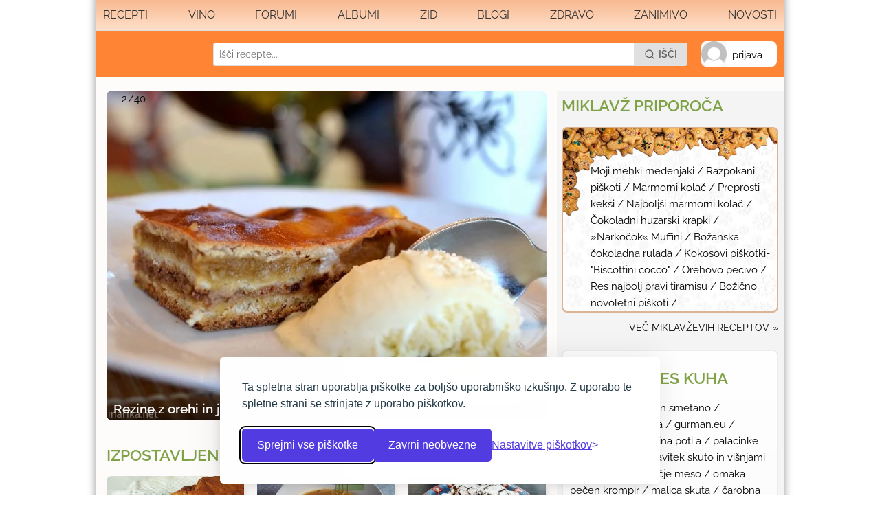

--- FILE ---
content_type: text/html; Charset=utf-8
request_url: https://www.kulinarika.net/
body_size: 42146
content:




<!doctype html>
<html lang="sl"><!-- InstanceBegin template="/Templates/ogrodje3.dwt.asp" codeOutsideHTMLIsLocked="false" -->
<head>
<meta charset="utf-8">

<meta name="viewport" content="width=device-width, initial-scale=1">

<style>

/* Raleway Light */
@font-face {
  font-family: 'Raleway';
  font-style: normal;
  font-weight: 300;
  src: url('/fonts/Raleway-Light.woff2') format('woff2');
  font-display: swap;
}

/* Raleway Regular */
@font-face {
  font-family: 'Raleway';
  font-style: normal;
  font-weight: 400;
  src: url('/fonts/Raleway-Regular.woff2') format('woff2');
  font-display: swap;
}

/* Raleway Italic */
@font-face {
  font-family: 'Raleway';
  font-style: italic;
  font-weight: 400;
  src: url('/fonts/Raleway-Italic.woff2') format('woff2');
  font-display: swap;
}

/* Raleway SemiBold */
@font-face {
  font-family: 'Raleway';
  font-style: normal;
  font-weight: 600;
  src: url('/fonts/Raleway-SemiBold.woff2') format('woff2');
  font-display: swap;
}

</style>

<link href="/css/normalize.css" rel="stylesheet" type="text/css">
<link href="/css/skupaj-css.css?rel=4.0502524229338" rel="stylesheet" type="text/css">
<link href="/stiliprint.css" rel="stylesheet" type="text/css" media="print">


<link rel="stylesheet" href="/css/flickity.css" media="screen">

<script src="/js/lazysizes.min.js" async=""></script>
<link href="/css/new-responsive.css?v=1.03" rel="stylesheet" type="text/css">

<link rel="apple-touch-icon" sizes="180x180" href="/grafika6/favicons/apple-touch-icon.png">
<link rel="icon" type="image/png" href="/grafika6/favicons/favicon-32x32.png" sizes="32x32">
<link rel="icon" type="image/png" href="/grafika6/favicons/favicon-16x16.png" sizes="16x16">
<link rel="manifest" href="/grafika6/favicons/manifest.json">
<link rel="mask-icon" href="/grafika6/favicons/safari-pinned-tab.svg" color="#5bbad5">
<link rel="shortcut icon" href="/grafika6/favicons/favicon.ico">
<meta name="msapplication-config" content="/grafika6/favicons/browserconfig.xml">
<meta name="theme-color" content="#ffffff">

<meta property="og:locale" content="sl_SI">
<meta property="og:type" content="website">
<meta property="og:site_name" content="Kulinarika.net">
<meta property="fb:app_id" content="182018238801081">



<meta property="og:title" content="Kulinarika.net - največji slovenski kulinarični portal">
<meta property="og:description" content="Kulinarika.net je spletni portal vsega, kar ima povezavo s hrano in kuhinjo. Preko 18500 receptov, forumi, strokovni članki, foto albumi, zid.">
<meta property="og:image" content="http://www.kulinarika.net/slikerecepti/17823/31.webp">




<script type="application/ld+json">
{
  "@context": "https://schema.org/",
  "@type": "WebSite",
  "name": "Kulinarika.net",
  "url": "http://www.kulinarika.net",
  "image": "http://www.kulinarika.net/grafika6/logotipi/logo4.png",
  "potentialAction": {
    "@type": "SearchAction",
    "target": "https://www.kulinarika.net/iskanje/?splosno_besede={search_term_string}",
    "query-input": "required name=search_term_string"
  }
}

</script>


<!-- InstanceBeginEditable name="stili" -->

<!-- InstanceEndEditable -->



<!-- Global site tag (gtag.js) - Google Analytics -->
<script async src="https://www.googletagmanager.com/gtag/js?id=G-3MTV8XXHPL"></script>
<script>
  window.dataLayer = window.dataLayer || [];
  function gtag(){dataLayer.push(arguments);}

   // Helper Functions
    function getCookie(cname) {
        var name = cname + "=";
        var ca = document.cookie.split(';');
        for (var i = 0; i < ca.length; i++) {
            var c = ca[i];
            while (c.charAt(0) == ' ') { c = c.substring(1); }
            if (c.indexOf(name) == 0) { return c.substring(name.length, c.length); }
        }
        return "";
    }


        
        gtag('consent', 'default', {
                'analytics_storage': 'denied',
                'ad_storage': 'denied',
                'ad_user_data': 'denied',
                'ad_personalization': 'denied'
        });

        var hasCookieConsent = getCookie('consent_analytics') === 'true';

        if (hasCookieConsent) {
                gtag('consent', 'update', { 'analytics_storage': 'granted', 'ad_storage': 'granted', 'ad_user_data': 'granted', 'ad_personalization': 'granted' });
        }

        gtag('js', new Date());

        // Final Configuration
        var generatedId = 'b56246049fe500331e98088ee2e595d6';
        var isRegisteredUser = getCookie('cID') !== '';

        var gaConfig = {
                'allow_google_signals': true,
                'user_type': isRegisteredUser ? 'registered' : 'anonymous',
                'consent_status': hasCookieConsent ? 'granted' : 'denied'
        };
        
        if (isRegisteredUser) {
                gaConfig.user_id = generatedId;
        } 

        gtag('config', 'G-3MTV8XXHPL', gaConfig);

        window.addEventListener('load', function() {
                function getAdblockStatus() {
                        var adBlockEnabled = false;
                        var ad = document.createElement('ins');
                        ad.className = 'AdSense';
                        ad.style.cssText = 'display:block;position:absolute;top:-1px;height:1px';
                        try {
                        // By now, document.body is guaranteed to exist
                        document.body.appendChild(ad);
                        adBlockEnabled = !ad.clientHeight;
                        document.body.removeChild(ad);
                        } catch (e) {
                        adBlockEnabled = true;
                        }
                        return adBlockEnabled;
                }

                // Send a separate event with the adblock status
                gtag('event', 'adblock_check', {
                'adblock_status': getAdblockStatus().toString(),
                'non_interaction': true // Important: Prevents this event from affecting bounce rate
                });
        });

</script>

<script src="https://code.jquery.com/jquery-3.7.0.min.js"></script>

<script src="https://code.jquery.com/jquery-migrate-3.4.0.min.js" integrity="sha256-mBCu5+bVfYzOqpYyK4jm30ZxAZRomuErKEFJFIyrwvM=" crossorigin="anonymous"></script>

<!--    -->



<script data-ad-client="ca-pub-3352501607232481" async src="https://pagead2.googlesyndication.com/pagead/js/adsbygoogle.js"></script>

<script>




$(function(){
	$('#menu .main-menu #menu00').addClass("selected");
	
		if (!isMobile) {
			$( "#zid-include" ).load( "/inc/ajax-funkcije.asp?akcija=zid-include&Menu=0000&sponzor=", function() {
			console.log( "Load was performed." );
			});
		}
	
	$('.mobileslider').css('visibility', 'visible');
	
	enquire.register("screen and (max-width: 768px)", {
    match : function() {
		
		

		 
    },
	
	 unmatch : function() {

	  

 		}
	});
	
	
})

  $(window).on('load resize', function() {


	$(".spinner-container").delay(100).fadeOut(600).remove();
	
	
	
})

jQuery.uaMatch = function( ua ) {
        ua = ua.toLowerCase();

        var match = /(chrome)[ /]([w.]+)/.exec( ua ) ||
                /(webkit)[ /]([w.]+)/.exec( ua ) ||
                /(opera)(?:.*version|)[ /]([w.]+)/.exec( ua ) ||
                /(msie) ([w.]+)/.exec( ua ) ||
                ua.indexOf("compatible") < 0 && /(mozilla)(?:.*? rv:([w.]+)|)/.exec( ua ) ||
                [];

        return {
                browser: match[ 1 ] || "",
                version: match[ 2 ] || "0"
        };
};

// Don't clobber any existing jQuery.browser in case it's different
if ( !jQuery.browser ) {
        matched = jQuery.uaMatch( navigator.userAgent );
        browser = {};

        if ( matched.browser ) {
                browser[ matched.browser ] = true;
                browser.version = matched.version;
        }

        // Chrome is Webkit, but Webkit is also Safari.
        if ( browser.chrome ) {
                browser.webkit = true;
        } else if ( browser.webkit ) {
                browser.safari = true;
        }

        jQuery.browser = browser;
}




</script>

<script src="/js/funkcije-skupaj.js?v=1.043222"></script>

<script src="/js/flickity.min.js?v=1.043222"></script>

<script src="/js/new-responsive.js?v=1.043222"></script>
<!-- Silktide Cookie Consent CSS -->
<link rel="stylesheet" href="/css/silktide-consent-manager.css">

<!-- Silktide Cookie Consent JavaScript -->
<script src="/js/silktide-consent-manager.js"></script>
<script>
// Configure Silktide to work with your existing cookie logic
silktideCookieBannerManager.updateCookieBannerConfig({
    bannerPosition: 'bottom', // Default bottom position
    
    text: {
        banner: {
            description: '<p>Ta spletna stran uporablja piškotke za boljšo uporabniško izkušnjo. Z uporabo te spletne strani se strinjate z uporabo piškotkov.</p>',
            acceptAllButtonText: 'Sprejmi vse piškotke',
            acceptAllButtonAccessibleLabel: 'Sprejmi vse piškotke',
            rejectNonEssentialButtonText: 'Zavrni neobvezne',
            rejectNonEssentialButtonAccessibleLabel: 'Zavrni neobvezne piškotke',
            preferencesButtonText: 'Nastavitve piškotkov',
            preferencesButtonAccessibleLabel: 'Odpri nastavitve piškotkov'
        },
        preferences: {
            title: 'Prilagodite nastavitve piškotkov',
            description: '<p>Spoštujemo vašo pravico do zasebnosti. Izbirate lahko, katere vrste piškotkov želite dovoliti. Vaše nastavitve bodo veljale za celotno spletno stran.</p>',
            creditLinkText: '',
            creditLinkAccessibleLabel: ''
        }
    },
    
    position: {
        banner: 'bottomCenter',
        cookieIcon: 'bottomLeft'
    },
    
    // Global callbacks when user makes a choice
    onAcceptAll: function() {
        console.log('User accepted all cookies');
        
        // Mark that user made a choice
        localStorage.setItem('silktideCookieBanner_InitialChoice', '1');
        
        // Set all cookies to true
        document.cookie = "consent_necessary=true; path=/; domain=.kulinarika.net; max-age=31536000; SameSite=Lax; Secure";
        document.cookie = "consent_analytics=true; path=/; domain=.kulinarika.net; max-age=31536000; SameSite=Lax; Secure";
        document.cookie = "consent_advertising=true; path=/; domain=.kulinarika.net; max-age=31536000; SameSite=Lax; Secure";
        
        // Load scripts
        if (typeof gtag === 'function') {
            gtag('consent', 'update', {
                'analytics_storage': 'granted',
                'ad_storage': 'granted',
                'ad_user_data': 'granted',
                'ad_personalization': 'granted'
            });
        }
    },
    
    onRejectAll: function() {
        console.log('User rejected non-essential cookies');
        
        // Mark that user made a choice
        localStorage.setItem('silktideCookieBanner_InitialChoice', '1');
        
        // Set only necessary to true
        document.cookie = "consent_necessary=true; path=/; domain=.kulinarika.net; max-age=31536000; SameSite=Lax; Secure";
        document.cookie = "consent_analytics=false; path=/; domain=.kulinarika.net; max-age=31536000; SameSite=Lax; Secure";
        document.cookie = "consent_advertising=false; path=/; domain=.kulinarika.net; max-age=31536000; SameSite=Lax; Secure";
    },

	onPreferencesClose: function() {
        console.log('Preferences panel closed. Updating consent state.');

        // This keeps your cookies and localStorage in sync.
        syncConsentToCookies();

        // Check the status of each consent type using your helper function.
        var analyticsConsent = hasConsentFor('analytics') ? 'granted' : 'denied';
        var advertisingConsent = hasConsentFor('advertising') ? 'granted' : 'denied';

        // Update Google's consent state based on the user's specific choices.
        if (typeof gtag === 'function') {
            gtag('consent', 'update', {
                'analytics_storage': analyticsConsent,
                'ad_storage': advertisingConsent,
                'ad_user_data': advertisingConsent,
                'ad_personalization': advertisingConsent 
            });
        }
    },
    
    cookieTypes: [
        {
            id: 'necessary',
            name: 'Nujno potrebni in funkcionalni piškotki',
            description: '<p>Ti piškotki so nujno potrebni za delovanje spletne strani in omogočajo osnovno funkcionalnost.</p>',
            required: true,
            defaultValue: true
        },
        {
            id: 'analytics',
            name: 'Analitični piškotki',
            description: '<p>Ti piškotki nam pomagajo razumeti, kako obiskovalci uporabljajo spletno stran (Google Analytics). Omogočajo tudi, da uporabnika obvestimo, kaj je novega od zadnjega obiska.</p>',
            defaultValue: false
        },
        {
            id: 'advertising',
            name: 'Oglaševalski piškotki',
            description: '<p>Ti piškotki se uporabljajo za prikazovanje ciljanih oglasov (Google Ads, Facebook Ads) in za delovanje vtičnikov družbenih omrežij, kot je na primer Facebook Page Plugin.</p>',
            defaultValue: false
        }
    ]
});

// Check if old cookies exist and set Silktide localStorage accordingly
(function() {

document.cookie = "cc_cookie_accept=; path=/; domain=.kulinarika.net; expires=Thu, 01 Jan 1970 00:00:00 GMT";

})();
</script>

<!-- Helper functions to check consent in JavaScript -->
<script>
// Sync localStorage consent to cookies so ASP can read them
function syncConsentToCookies() {
    var types = ['necessary', 'analytics', 'advertising'];
    var hasAnyConsent = false;
    
    types.forEach(function(type) {
        var value = localStorage.getItem('silktideCookieChoice_' + type);
        if (value === 'true') {
            hasAnyConsent = true;
            document.cookie = "consent_" + type + "=true; path=/; domain=.kulinarika.net; max-age=31536000; SameSite=Lax; Secure";
        } else {
            document.cookie = "consent_" + type + "=false; path=/; domain=.kulinarika.net; max-age=31536000; SameSite=Lax; Secure";
        }
    });
    

}

// Check if user has accepted a specific cookie type
function hasConsentFor(cookieType) {
    return localStorage.getItem('silktideCookieChoice_' + cookieType) === 'true';
}

// Run sync on page load (in case consent was given on another page)
syncConsentToCookies();

// Example usage:
if (hasConsentFor('analytics')) {
    console.log('User accepted analytics cookies');
    // Load your analytics scripts here
}

if (hasConsentFor('advertising')) {
    console.log('User accepted advertising cookies');
    // Load your advertising scripts here
}

// Expose function to open modal globally
window.openCookieSettings = function() {
    var icon = document.getElementById('silktide-cookie-icon');
    if (icon) {
        var wasHidden = icon.style.display === 'none';
        if (wasHidden) icon.style.display = 'block';
        icon.click();
        if (wasHidden) setTimeout(function() { icon.style.display = 'none'; }, 10);
    }
};

</script>
<style>
#silktide-banner {
	width:640px;
}
#silktide-cookie-icon {
        display: none !important;
    }
</style>

<!-- InstanceBeginEditable name="napis" -->


<link href="/recepti.rss" rel="alternate" type="application/rss+xml" title="Recepti Kulinarične Slovenije" />
<title>Kulinarika.net - največji slovenski kulinarični portal</title>
<meta name="description" content="Kulinarika.net je spletni portal vsega, kar ima povezavo s hrano in kuhinjo. Preko 18000 receptov, zelo obiskani forumi, strokovni članki, foto albumi, intervjuji in zid so le del naše vsebine." />
<meta name="keywords" content="kulinarika, kuhanje, peciva, kuhinja, torta, sladoled, forumi, članki, juhe, recept, recepti, okusno, martinovo, novo leto, božič, prazniki" />
<meta name="author" content="Spletna kulinarika d.o,o., Kulinarična Slovenija" />



    <script type="text/javascript">
	
	setTimeout('location.reload();', 3*60*1000)
	
$(document).ready(function() {

	
			var $izpostavljeno=$('#sliderIzpostavljeno').flickity({
  			// options
				cellAlign: 'left',
				contain: true,
				prevNextButtons: true,
				setGallerySize: false,
				autoPlay: 3000,
				pageDots: true,
				wrapAround: true,
				fade: true,
				lazyLoad: 1
			});
			
			var $caption = $('#izpostavljenoCaption');
			// Flickity instance
			var flkty = $izpostavljeno.data('flickity');

			$izpostavljeno.on('select.flickity', function() {
			  // set image caption using img's title
			  $caption.text(flkty.selectedElement.children[0].children[0].title )
			});
			
	
			$('#sliderIzpostavljeno').css('visibility', 'visible');
			
			$izpostavljeno.on( 'mouseover', '.carousel-cell, .flickity-button', function( event ) {
				$('.flickity-button').css('display','block')

			});
			$izpostavljeno.on( 'mouseout', '.carousel-cell, .flickity-button', function( event ) {
				$('.flickity-button').css('display','none')

			});

	
				$(".dropdown ul li:odd").addClass("alt");
			
            $(".dropdown dt a").click(function() {
                $(".dropdown dd ul").toggle();
            });
                        
            $(".dropdown dd ul li a").click(function() {
                var text = $(this).html();
                $(".dropdown dt a span").html(text);
                $(".dropdown dd ul").hide();
                $("#result").html("Selected value is: " + getSelectedValue("sample"));
            });
                        
            function getSelectedValue(id) {
                return $("#" + id).find("dt a span.value").html();
            }

            $(document).bind('click', function(e) {
                var $clicked = $(e.target);
                if (! $clicked.parents().hasClass("dropdown"))
                    $(".dropdown dd ul").hide();
            });
	
	
	$('#portal.glavni #sliderIzpostavljeno').show();


				
	
enquire.register("screen and (max-width: 768px)", { // Mobile
    match : function() {

			$("#glava_kulslo .izpostavljeni").insertAfter( $( ".Najnovejsi.video" ) ).before("<h2 class='izpostavljeni-naslov'>Izpostavljeni recepti</h2>");
			
			
			$("ul.izpostavljeni .izpostavljeno").attr("href", function(i, href){
				href=href.replace("?d=0", "?d=1");
				return href ;
			})
			
				
			$('.mobileslider').flickity({
  			// options
				cellAlign: 'left',
				contain: true,
				prevNextButtons: false,
				freeScroll: true,
				setGallerySize: false
			});
			
			$('#nagradnaigra').insertBefore('.forumi');
			$('#info-praznik').insertAfter('#sliderIzpostavljenoContainer');
			$('.mobileslider').css('visibility', 'visible');
			

			
		
    },
    unmatch : function() { // Desktop
        $('.mobileslider').flickity('destroy');
		$("ul.izpostavljeni").insertAfter( $( "#glava_main .glava" ) );
		$(".izpostavljeni-naslov").remove();
		$('#nagradnaigra').prependTo('#servisniBlok');
		$('#info-praznik').insertBefore('.info-kuha');
		

		
    }
});

		
	
	

});


    </script>
<!-- now, we'll customize the snowStorm object 
<script type="text/javascript">
snowStorm.snowColor = '#ffffff'; // blue-ish snow!?
//snowStorm.flakesMaxActive = 96;  // show more snow on screen at once
snowStorm.useTwinkleEffect = true; // let the snow flicker in and out of view
</script>
-->
<!-- InstanceEndEditable -->
<!-- InstanceBeginEditable name="head" -->

<!-- InstanceEndEditable -->



<!-- InstanceParam name="onload" type="text" value="" -->
</head>

<body onload="">
<div id="fb-root"></div>
<script async defer crossorigin="anonymous" src="https://connect.facebook.net/sl_SI/sdk.js#xfbml=1&version=v12.0&appId=182018238801081&autoLogAppEvents=1" nonce="kleaXAyl"></script>
<div id='ozadjeReklamaContainer'><div id="ozadjeReklama" class=""><iframe id='banner16' name='banner16' referrerpolicy='no-referrer-when-downgrade' frameborder='0' scrolling='no' width='1600' height='1200' allowtransparency='true'></iframe><script>$(document).ready(function() {$('#banner16').attr('src', 'https://oglasi2.kulinarika.net/www/delivery/afr.php?zoneid=16&kanal=entry&portal=1&target=_blank&refresh=240&cb=0,317013');});</script></div></div><div id='MegaContainer'><div id='Container' class='cf'>

<div class="spinner-container">
<div class="spinner">
  <div class="bounce1"></div>
  <div class="bounce2"></div>
  <div class="bounce3"></div>
</div></div>


<div id="kul-glava">
    <header class="header">
        <div class="container">
            <nav class="nav-container">
                <div class="close-menu">&times;</div>
                <div class="nav-items">
                    <div class="dropdown-container">
                        <a class="dropbtn " href="#" >Recepti</a>
                        <div class="dropdown-content">
                            <div class="dropdown-content-inner">
								<div class="special-wrapper">
									<a class="special portal" href="/recepti/"><img loading="lazy" alt="vsi recepti" src="/grafika6/recepti-portal.webp"><span>Vsi recepti</span></a>
									<a class="special oddaj" href="/mojakulinarika/recepti/oddaj/"><img loading="lazy" alt="prispevaj svoj recept" src="/grafika6/recepti-poslji.webp"><span>Prispevajte svoj recept</span></a>
									<a class="special zdravo" href="/recepti/seznam/?zdravo=1"><img loading="lazy" alt="zdravi recepti" src="/grafika6/recepti-zdravo.webp"><span><span>Zdrave jedi</span></a>
								</div>
								<a class="menu" href="/recepti/seznam/sladice/"><img loading="lazy" alt="recepti za sladice" src="/grafika6/recepti18.webp"><span>Sladice</span></a>
								<a class="menu" href="/recepti/seznam/zelenjavne-jedi/"><img loading="lazy" alt="recepti za zelenjavne jedi" src="/grafika6/recepti21.webp"><span>Zelenjavne jedi<span></a>
								<a class="menu" href="/recepti/seznam/testenine/"><img loading="lazy" alt="recepti za testenine" src="/grafika6/recepti20.webp"><span>Testenine<span></a>
								<a class="menu" href="/recepti/seznam/solate/"><img loading="lazy" alt="recepti za solate" src="/grafika6/recepti19.webp"><span>Solate<span></a>
								<a class="menu" href="/recepti/seznam/juhe-in-zakuhe/"><img loading="lazy" alt="recepti za juhe in zakuhe" src="/grafika6/recepti05.webp"><span>Juhe in zakuhe<span></a>
								<a class="menu" href="/recepti/seznam/mesne-jedi/"><img loading="lazy" alt="recepti za mesne jedi" src="/grafika6/recepti07.webp"><span>Mesne jedi<span></a>
								<a class="menu" href="/recepti/seznam/kruh/"><img loading="lazy" alt="recepti za kruh" src="/grafika6/recepti06.webp"><span>Kruh<span></a>
								<a class="menu" href="/recepti/seznam/prikuhe/"><img loading="lazy" alt="recepti za prikuhe" src="/grafika6/recepti15.webp"><span>Prikuhe<span></a>
								<a class="menu" href="/recepti/seznam/priloge/"><img loading="lazy" alt="recepti za priloge" src="/grafika6/recepti16.webp"><span>Priloge<span></a> 
								<a class="menu" href="/recepti/seznam/jajcne-jedi/"><img loading="lazy" alt="recepti za jajčne jedi" src="/grafika6/recepti04.webp"><span>Jajčne jedi<span></a>
								<a class="menu" href="/recepti/seznam/eksotika/"><img loading="lazy" alt="eksotični recepti" src="/grafika6/recepti01.webp"><span>Eksotika<span></a>
								<a class="menu" href="/recepti/seznam/enloncnice/"><img loading="lazy" alt="recepti za enolončnice" src="/grafika6/recepti02.webp"><span>Enolončnice<span></a>
								<a class="menu" href="/recepti/seznam/gobje-jedi/"><img loading="lazy" alt="recepti za gobje jedi" src="/grafika6/recepti03.webp"><span>Gobje jedi<span></a>
								<a class="menu" href="/recepti/seznam/morska-hrana/"><img loading="lazy" alt="recepti za morsko hrano" src="/grafika6/recepti08.webp"><span>Morska hrana<span></a>
								<a class="menu" href="/recepti/seznam/napitki/"><img loading="lazy" alt="recepti za napitke" src="/grafika6/recepti09.webp"><span>Napitki<span></a>
								<a class="menu" href="/recepti/seznam/omake/"><img loading="lazy" alt="recepti za omake" src="/grafika6/recepti10.webp"><span>Omake<span></a>
								<a class="menu" href="/recepti/seznam/otroska-hrana/"><img loading="lazy" alt="recepti za otroško hrano" src="/grafika6/recepti12.webp"><span>Otroška hrana<span></a>
								<a class="menu" href="/recepti/seznam/ozimnica/"><img loading="lazy" alt="recepti za ozimnico" src="/grafika6/recepti13.webp"><span>Ozimnica<span></a>
								<a class="menu" href="/recepti/seznam/predjedi/"><img loading="lazy" alt="recepti za predjedi" src="/grafika6/recepti14.webp"><span>Predjedi<span></a>
								<a class="menu" href="/recepti/seznam/sirove-jedi/"><img loading="lazy" alt="recepti za sirove jedi" src="/grafika6/recepti17.webp"><span>Jajčne jedi<span></a>
								<a class="menu" href="/recepti/seznam/zar/"><img loading="lazy" alt="recepti za žar" src="/grafika6/recepti04.webp"><span>Žar<span></a>
								<a class="menu" href="/recepti/seznam/ostale-jedi/"><img loading="lazy" alt="recepti za ostale jedi" src="/grafika6/recepti11.webp"><span>Ostale jedi<span></a>
								
		
                            </div>
                        </div>
                    </div>
					<a  href="/vino/">Vino</a>
                        <a  href="/forumi/" class="dropbtn">Forumi</a>

					
					
                    <a  href="/fotoalbumi/">Albumi</a>
                    <a  href="/zid/">Zid</a>
                    <a  href="/blogi/">Blogi</a>
                    <a  href="/zdravje/">Zdravo</a>
                    <a  href="/zanimivo/">Zanimivo</a>
                    <a href="/iskanje/?datumi=tridni#novosti">Novosti</a>
				    

					
					
					
                </div>
            </nav>
            <div class="icon-line">
                <div class="hamburger">
                    <svg xmlns="http://www.w3.org/2000/svg" width="24" height="24" viewBox="0 0 24 24" fill="none" stroke="currentColor" stroke-width="2" stroke-linecap="round" stroke-linejoin="round">
                        <line x1="3" y1="12" x2="21" y2="12"></line>
                        <line x1="3" y1="6" x2="21" y2="6"></line>
                        <line x1="3" y1="18" x2="21" y2="18"></line>
                    </svg>
                </div>
                <div class="logo"><a href="/"><img src="https://www.kulinarika.net/grafika6/logotipi/kul.svg" alt="Kulinarika.net logo"></a></div>
				<form class="search-container" name="FormIskanje" id="FormIskanje" action="/iskanje/" method="GET" autocomplete="off">
					<input type="text" class="search-field" name="splosno_besede" placeholder="Išči recepte...">
					<button type="submit" class="search-submit">
						<svg xmlns="http://www.w3.org/2000/svg" width="16" height="16" viewBox="0 0 24 24" fill="none" stroke="currentColor" stroke-width="2" stroke-linecap="round" stroke-linejoin="round">
							<circle cx="11" cy="11" r="8"></circle>
							<line x1="21" y1="21" x2="16.65" y2="16.65"></line>
						</svg>
						Išči
					</button>
					<div class="search-dropdown">
						<a href="/recepti/seznam/?iskanje=1" class="search-link">
							<svg xmlns="http://www.w3.org/2000/svg" width="16" height="16" viewBox="0 0 24 24" fill="none" stroke="currentColor" stroke-width="2" stroke-linecap="round" stroke-linejoin="round">
								<circle cx="11" cy="11" r="8"></circle>
								<line x1="21" y1="21" x2="16.65" y2="16.65"></line>
							</svg>
							Napredno iskanje po receptih
						</a>
						<a href="/forumi/forum/?vec=1" class="search-link">
							<svg xmlns="http://www.w3.org/2000/svg" width="16" height="16" viewBox="0 0 24 24" fill="none" stroke="currentColor" stroke-width="2" stroke-linecap="round" stroke-linejoin="round">
								<line x1="8" y1="6" x2="21" y2="6"></line>
								<line x1="8" y1="12" x2="21" y2="12"></line>
								<line x1="8" y1="18" x2="21" y2="18"></line>
								<line x1="3" y1="6" x2="3.01" y2="6"></line>
								<line x1="3" y1="12" x2="3.01" y2="12"></line>
								<line x1="3" y1="18" x2="3.01" y2="18"></line>
							</svg>
							Iskanje po forumih
						</a>
					</div>
				</form>
                <div class="mobile-right-icons">
                    <div class="search-icon">
                        <svg xmlns="http://www.w3.org/2000/svg" width="24" height="24" viewBox="0 0 24 24" fill="none" stroke="currentColor" stroke-width="2" stroke-linecap="round" stroke-linejoin="round">
                            <circle cx="11" cy="11" r="8"></circle>
                            <line x1="21" y1="21" x2="16.65" y2="16.65"></line>
                        </svg>
                    </div>
				
					
				
                    <div class="user-info">
                        <div class="avatar" alt="avatar slika" >
                        <span class='ime'>prijava</span>
						</div>
                        <div class="user-dropdown">
							<div class="close-menu">&times;</div>
							


							 <form action="/mojakulinarika/prijava/" method="post" name="prijava" id="form-prijava" class="form-dizajn1 cf">
							 <h3>Prijava v Kulinarika.net</h3>
								 <div id="mojakulslo-login-wrapper" class="cf">
								 <input type="hidden" name="portal" value="1">
									<label for="loginuser">Uporabnik:</label><input id="loginuser" name="uporabnik"  type="text"><br>
									<label for="loginpassword">Geslo:</label><input id="loginpassword" name="geslo" type="password"><br>
								 </div>
							
							
						
					   
							 <input name="Submit" type="submit"  class="submit" value="Prijava">
						
								<a href="/mojakulinarika/pozabljeno/" class="noborder">Pozabljeno geslo</a>
						  <a class="noborder" href="/mojakulinarika/vpis/">Nov uporabnik</a>
						
							 </form>

						  
				  

							
							
							
							
                        </div>
                    </div>
                </div>
            </div>
        </div>
    </header>

</div>




<script>
(function() {
    document.addEventListener('DOMContentLoaded', function() {
        const kulGlava = document.getElementById('kul-glava');
        const header = kulGlava.querySelector('.header');
        const navContainer = kulGlava.querySelector('.nav-container');
        const hamburger = kulGlava.querySelector('.hamburger');
        const closeMenuButtons = kulGlava.querySelectorAll('.close-menu');
        const userInfo = kulGlava.querySelector('.user-info');
        const userDropdown = kulGlava.querySelector('.user-dropdown');
        const searchIcon = kulGlava.querySelector('.search-icon');
        const searchContainer = kulGlava.querySelector('.search-container');
        const dropdowns = kulGlava.querySelectorAll('.dropdown-container');
        const searchField = kulGlava.querySelector('.search-field');
        const searchDropdown = kulGlava.querySelector('.search-dropdown');

        let scrollPosition = 0;
        const body = document.body;

        function lockScroll() {
            if (!body.classList.contains('scroll-locked')) {
                scrollPosition = window.pageYOffset || document.documentElement.scrollTop;
                body.classList.add('scroll-locked');
                body.style.overflow = 'hidden';
                body.style.position = 'fixed';
                body.style.top = `-${scrollPosition}px`;
                body.style.width = '100%';
            }
        }

        function unlockScroll() {
            if (body.classList.contains('scroll-locked')) {
                body.classList.remove('scroll-locked');
                body.style.removeProperty('overflow');
                body.style.removeProperty('position');
                body.style.removeProperty('top');
                body.style.removeProperty('width');
                window.scrollTo(0, scrollPosition);
            }
        }

        function closeAllMenus() {
            userDropdown.classList.remove('show');
            userDropdown.style.display = 'none';

            dropdowns.forEach(dropdown => {
                const dropdownContent = dropdown.querySelector('.dropdown-content');
                const dropbtn = dropdown.querySelector('.dropbtn');
                dropdownContent.style.display = 'none';
                dropbtn.classList.remove('active');
            });

            navContainer.classList.remove('show');
            searchContainer.classList.remove('show');

            searchDropdown.classList.remove('show');
            searchDropdown.style.display = 'none';

            unlockScroll();
        }

        function openMenu(menu) {
            menu.classList.add('show');
            document.body.classList.add('menu-open');
            lockScroll();
        }

        function closeMenu(menu) {
            menu.classList.remove('show');
            document.body.classList.remove('menu-open');
            unlockScroll();
        }

        function toggleUserDropdown(e) {
            e.stopPropagation();
            if (window.innerWidth <= 768) {
                userDropdown.style.removeProperty('display');
                userDropdown.classList.toggle('show');
                if (userDropdown.classList.contains('show')) {
                    lockScroll();
                } else {
                    unlockScroll();
                }
            } else {
                userDropdown.classList.remove('show');
                userDropdown.style.display = userDropdown.style.display === 'block' ? 'none' : 'block';
            }
        }

        function handleResize() {
            if (window.innerWidth <= 768) {
                userDropdown.style.removeProperty('display');
                if (userDropdown.classList.contains('show')) {
                    userDropdown.style.display = 'flex';
                }
            } else {
                userDropdown.classList.remove('show');
                userDropdown.style.display = 'none';
                unlockScroll();
            }
        }

        function closeUserDropdown() {
            if (window.innerWidth <= 768) {
                userDropdown.classList.remove('show');
            } else {
                userDropdown.style.display = 'none';
            }
            unlockScroll();
        }

        hamburger.addEventListener('click', (e) => {
            e.stopPropagation();
            openMenu(navContainer);
        });

        userInfo.addEventListener('click', toggleUserDropdown);

        searchIcon.addEventListener('click', () => {
            searchContainer.classList.toggle('show');
        });

        document.addEventListener('click', (e) => {
            if (!e.target.closest('.dropdown') && !e.target.closest('.user-info') && !navContainer.contains(e.target) && !hamburger.contains(e.target)) {
                dropdowns.forEach(dropdown => {
                    dropdown.querySelector('.dropdown-content').style.display = 'none';
                    dropdown.querySelector('.dropbtn').classList.remove('active');
                });
                closeUserDropdown();
                unlockScroll();
            }
            if (!searchContainer.contains(e.target) && !searchIcon.contains(e.target)) {
                searchContainer.classList.remove('show');
            }
        });

        closeMenuButtons.forEach(button => {
            button.addEventListener('click', () => {
                closeMenu(navContainer);
                closeUserDropdown();
            });
        });

        const userDropdownCloseButton = userDropdown.querySelector('.close-menu');
        if (userDropdownCloseButton) {
            userDropdownCloseButton.addEventListener('click', (e) => {
                e.stopPropagation();
                closeUserDropdown();
            });
        }

        userDropdown.addEventListener('click', (e) => {
            e.stopPropagation();
        });

        dropdowns.forEach(dropdown => {
            const dropbtn = dropdown.querySelector('.dropbtn');
            const dropdownContent = dropdown.querySelector('.dropdown-content');

            dropbtn.addEventListener('click', (e) => {
                e.preventDefault();
                e.stopPropagation();

                if (window.innerWidth <= 768) {
                    dropdownContent.style.display = dropdownContent.style.display === 'block' ? 'none' : 'block';
                    dropbtn.classList.toggle('active');
                    if (dropdownContent.style.display === 'block') {
                        lockScroll();
                    } else {
                        unlockScroll();
                    }
                } else {
                    closeUserDropdown();
                    dropdowns.forEach(otherDropdown => {
                        if (otherDropdown !== dropdown) {
                            otherDropdown.querySelector('.dropdown-content').style.display = 'none';
                            otherDropdown.querySelector('.dropbtn').classList.remove('active');
                        }
                    });
                    dropdownContent.style.display = dropdownContent.style.display === 'block' ? 'none' : 'block';
                    dropbtn.classList.toggle('active');
                }
            });

            dropdownContent.addEventListener('click', (e) => {
                e.stopPropagation();
            });
        });

        searchField.addEventListener('focus', () => {
            searchDropdown.style.display = 'block';
            setTimeout(() => {
                searchDropdown.classList.add('show');
            }, 10);
            closeUserDropdown();
        });

        searchField.addEventListener('blur', (e) => {
            setTimeout(() => {
                if (!searchDropdown.contains(document.activeElement)) {
                    searchDropdown.classList.remove('show');
                    setTimeout(() => {
                        searchDropdown.style.display = 'none';
                    }, 300);
                }
            }, 100);
        });

        document.addEventListener('click', (e) => {
            if (!searchField.contains(e.target) && !searchDropdown.contains(e.target)) {
                searchDropdown.classList.remove('show');
                setTimeout(() => {
                    searchDropdown.style.display = 'none';
                }, 300);
            }
        });

        // New optimized scroll handling
        let lastKnownScrollPosition = 0;
        let ticking = false;
        const SCROLL_THRESHOLD = 5;

        function handleScroll(scrollPos) {
            if (Math.abs(scrollPos - lastKnownScrollPosition) > SCROLL_THRESHOLD) {
                if (scrollPos > lastKnownScrollPosition && scrollPos > 0) {
                    if (!header.classList.contains('header-hidden')) {
                        closeAllMenus();
                    }
                    header.classList.add('header-hidden');
                } else if (scrollPos < lastKnownScrollPosition) {
                    header.classList.remove('header-hidden');
                }
                lastKnownScrollPosition = scrollPos;
            }
        }

        window.addEventListener('scroll', (e) => {
            if (!ticking) {
                window.requestAnimationFrame(() => {
                    handleScroll(window.scrollY);
                    ticking = false;
                });
                ticking = true;
            }
        }, { passive: true });

        window.addEventListener('resize', debounce(handleResize, 150));
    });

    function debounce(func, wait) {
        let timeout;
        return function(...args) {
            const later = () => {
                clearTimeout(timeout);
                func.apply(this, args);
            };
            clearTimeout(timeout);
            timeout = setTimeout(later, wait);
        };
    }
})();
    </script>


<div id="bodyContainer" class="cf">

    <div id="breadcrumbs">
          <div id="breadcrumbsPortal">
               
          </div>
        <!-- InstanceBeginEditable name="breadcrumbs" -->

<div id="breadcrumbsPortalStat">


  </div>
<!-- InstanceEndEditable -->
    
    </div>
<main id="vsebina" class="cf">
<!-- InstanceBeginEditable name="Main" -->

<div id="portal" class="glavni main-left">

<div id='sliderIzpostavljenoContainer'><div id='sliderIzpostavljeno' class=''><div class='carousel-cell'><a class='enaslika' href='/recepti/sladice/pecivo/cokoladno-pecivo-s-kokosom-in-muskatno-buco/21517/'><img  data-flickity-lazyload='/slikerecepti/21517/2.webp' title='Čokoladno pecivo s kokosom in muškatno bučo'></a></div><div class='carousel-cell'><a class='enaslika' href='/recepti/sladice/pecivo/rezine-z-orehi-in-jabolki/21139/'><img  data-flickity-lazyload='/slikerecepti/21139/1.webp' title='Rezine z orehi in jabolki'></a></div><div class='carousel-cell'><a class='enaslika' href='/recepti/sladice/potice/mandljeva-potica/22229/'><img  data-flickity-lazyload='/slikerecepti/22229/1.webp' title='Mandljeva potica'></a></div><div class='carousel-cell'><a class='enaslika' href='/recepti/sladice/pecivo/orehova-zvezdica/21523/'><img  data-flickity-lazyload='/slikerecepti/21523/1.webp' title='Orehova zvezdica'></a></div><div class='carousel-cell'><a class='enaslika' href='/recepti/sladice/pecivo/mini-poticke-z-vanilijevo-kremo/21444/'><img  data-flickity-lazyload='/slikerecepti/21444/1.webp' title='Mini potičke z vanilijevo kremo'></a></div><div class='carousel-cell'><a class='enaslika' href='/recepti/sladice/potice/orehova-potica-z-rozinami/21134/'><img  data-flickity-lazyload='/slikerecepti/21134/1.webp' title='Orehova potica z rozinami'></a></div><div class='carousel-cell'><a class='enaslika' href='/recepti/sladice/potice/kokosova-potica-v-cokoladnem-testu/21297/'><img  data-flickity-lazyload='/slikerecepti/21297/1.webp' title='Kokosova potica v čokoladnem testu'></a></div><div class='carousel-cell'><a class='enaslika' href='/recepti/sladice/potice/lesnikova-potica/21518/'><img  data-flickity-lazyload='/slikerecepti/21518/1.webp' title='Lešnikova potica'></a></div><div class='carousel-cell'><a class='enaslika' href='/recepti/sladice/pecivo/parklji/21136/'><img  data-flickity-lazyload='/slikerecepti/21136/1.webp' title='Parklji'></a></div><div class='carousel-cell'><a class='enaslika' href='/recepti/sladice/pecivo/orehova-zvezdica-s-hruskami/21135/'><img  data-flickity-lazyload='/slikerecepti/21135/1.webp' title='Orehova zvezdica s hruškami'></a></div><div class='carousel-cell'><a class='enaslika' href='/recepti/sladice/torte/torta-ruska-kapa/22759/'><img  data-flickity-lazyload='/slikerecepti/22759/1.webp' title='Torta Ruska kapa'></a></div><div class='carousel-cell'><a class='enaslika' href='/recepti/sladice/pecivo/buhteljni/21516/'><img  data-flickity-lazyload='/slikerecepti/21516/1.webp' title='Buhteljni'></a></div><div class='carousel-cell'><a class='enaslika' href='/recepti/sladice/potice/slonckova-orehova-potica/21522/'><img  data-flickity-lazyload='/slikerecepti/21522/1.webp' title='Slončkova orehova potica'></a></div><div class='carousel-cell'><a class='enaslika' href='/recepti/sladice/pecivo/miklavz-s-parklji/21838/'><img  data-flickity-lazyload='/slikerecepti/21838/1.webp' title='Miklavž s parklji'></a></div><div class='carousel-cell'><a class='enaslika' href='/recepti/sladice/pecivo/makovo-pecivo-z-jabolki/21127/'><img  data-flickity-lazyload='/slikerecepti/21127/1.webp' title='Makovo pecivo z jabolki'></a></div><div class='carousel-cell'><a class='enaslika' href='/recepti/sladice/potice/smetanova-potica-s-pomaranco/22232/'><img  data-flickity-lazyload='/slikerecepti/22232/1.webp' title='Smetanova potica s pomarančo'></a></div><div class='carousel-cell'><a class='enaslika' href='/recepti/sladice/piskoti/masleni-brizgani-piskoti/22410/'><img  data-layer='<div class="video"></div>' data-flickity-lazyload='/slikerecepti/22410/1.webp' title='Masleni brizgani piškoti'></a></div><div class='carousel-cell'><a class='enaslika' href='/recepti/sladice/pecivo/miklavzevi-parkeljni/22408/'><img  data-layer='<div class="video"></div>' data-flickity-lazyload='/slikerecepti/22408/1.webp' title='Miklavževi parkeljni'></a></div><div class='carousel-cell'><a class='enaslika' href='/recepti/sladice/pecivo/orehovi-polzki/21446/'><img  data-flickity-lazyload='/slikerecepti/21446/1.webp' title='Orehovi polžki'></a></div><div class='carousel-cell'><a class='enaslika' href='/recepti/sladice/pecivo/kivi-kocke/22754/'><img  data-flickity-lazyload='/slikerecepti/22754/1.webp' title='Kivi kocke'></a></div><div class='carousel-cell'><a class='enaslika' href='/recepti/sladice/pecivo/rezine-z-vaniljevo-kremo-skuto-in-pomarancami/21140/'><img  data-flickity-lazyload='/slikerecepti/21140/1.webp' title='Rezine z vaniljevo kremo, skuto in pomarančami'></a></div><div class='carousel-cell'><a class='enaslika' href='/recepti/sladice/potice/kostanjeva-potica-z-brusnicami/21126/'><img  data-flickity-lazyload='/slikerecepti/21126/1.webp' title='Kostanjeva potica z brusnicami'></a></div><div class='carousel-cell'><a class='enaslika' href='/recepti/sladice/pecivo/pujski-za-sreco/21839/'><img  data-flickity-lazyload='/slikerecepti/21839/1.webp' title='Pujski za srečo'></a></div><div class='carousel-cell'><a class='enaslika' href='/recepti/sladice/potice/mascarpone-makova-potica/22227/'><img  data-flickity-lazyload='/slikerecepti/22227/1.webp' title='Mascarpone makova potica'></a></div><div class='carousel-cell'><a class='enaslika' href='/recepti/sladice/potice/potica-s-pregreto-smetano-in-brusnicami/22096/'><img  data-flickity-lazyload='/slikerecepti/22096/1.webp' title='Potica s pregreto smetano in brusnicami'></a></div><div class='carousel-cell'><a class='enaslika' href='/recepti/sladice/pecivo/lesnikovi-polzki/21519/'><img  data-flickity-lazyload='/slikerecepti/21519/1.webp' title='Lešnikovi polžki'></a></div><div class='carousel-cell'><a class='enaslika' href='/recepti/sladice/pecivo/spleten-zavitek-s-hokaido-buco-in-jabolki/21142/'><img  data-flickity-lazyload='/slikerecepti/21142/1.webp' title='Spleten zavitek s hokaido bučo in jabolki'></a></div><div class='carousel-cell'><a class='enaslika' href='/recepti/sladice/pecivo/hitra-cokoladna-pita/22752/'><img  data-flickity-lazyload='/slikerecepti/22752/2.webp' title='Hitra čokoladna pita'></a></div><div class='carousel-cell'><a class='enaslika' href='/recepti/sladice/pecivo/cokoladni-soncek-z-vaniljevo-kremo/21295/'><img  data-flickity-lazyload='/slikerecepti/21295/1.webp' title='Čokoladni sonček z vaniljevo kremo'></a></div><div class='carousel-cell'><a class='enaslika' href='/recepti/sladice/pecivo/pletenka-iz-pet-delov/21302/'><img  data-flickity-lazyload='/slikerecepti/21302/1.webp' title='Pletenka iz pet delov'></a></div><div class='carousel-cell'><a class='enaslika' href='/recepti/sladice/torte/potratna-torta/22781/'><img  data-flickity-lazyload='/slikerecepti/22781/2.webp' title='Potratna torta'></a></div><div class='carousel-cell'><a class='enaslika' href='/recepti/sladice/potice/karamelna-kokosova-potica/21125/'><img  data-flickity-lazyload='/slikerecepti/21125/1.webp' title='Karamelna kokosova potica'></a></div><div class='carousel-cell'><a class='enaslika' href='/recepti/sladice/potice/makova-potica-s-suhimi-slivami/21520/'><img  data-flickity-lazyload='/slikerecepti/21520/1.webp' title='Makova potica s suhimi slivami'></a></div><div class='carousel-cell'><a class='enaslika' href='/recepti/sladice/pecivo/prepleten-orehov-zavitek-s-hruskami/22033/'><img  data-flickity-lazyload='/slikerecepti/22033/1.webp' title='Prepleten orehov zavitek s hruškami'></a></div><div class='carousel-cell'><a class='enaslika' href='/recepti/sladice/potice/karamelna-kokosova-potica-s-cokolado/21296/'><img  data-flickity-lazyload='/slikerecepti/21296/1.webp' title='Karamelna kokosova potica s čokolado'></a></div><div class='carousel-cell'><a class='enaslika' href='/recepti/sladice/torte/skutna-torta/21349/'><img  data-flickity-lazyload='/slikerecepti/21349/1.webp' title='Skutna torta'></a></div><div class='carousel-cell'><a class='enaslika' href='/recepti/sladice/potice/orehova-potica-z-rozinami/22378/'><img  data-flickity-lazyload='/slikerecepti/22378/1.webp' title='Orehova potica z rozinami'></a></div><div class='carousel-cell'><a class='enaslika' href='/recepti/sladice/pecivo/flancati/21442/'><img  data-flickity-lazyload='/slikerecepti/21442/2.webp' title='Flancati'></a></div><div class='carousel-cell'><a class='enaslika' href='/recepti/sladice/pecivo/sacher-kocke/22766/'><img  data-flickity-lazyload='/slikerecepti/22766/1.webp' title='Sacher kocke'></a></div><div class='carousel-cell'><a class='enaslika' href='/recepti/sladice/pecivo/potratna-rolada/22765/'><img  data-flickity-lazyload='/slikerecepti/22765/1.webp' title='Potratna rolada'></a></div></div><div id='izpostavljenoCaption'>&nbsp;</div></div><section id='izpostavljeni-recepti' class='Najnovejsi cf'><h2 class='izpostavljeni-naslov'>Izpostavljeni recepti</h2><div class='cf izpostavljeni mobileslider'><article class='carousel-cell enNajnovejsi'><a href='/p/3/17823/?d=0' class='izpostavljeno image-wrap'><img alt='izpostavljeni recepti' src='/grafika7/slika-se-nalaga-manjsa.png' class='lazyload' data-sizes='auto' data-src='/slikerecepti/17823/31-200x150.webp' data-srcset='/slikerecepti/17823/31-400x300.webp 400w'></a><p class='ime single-line'><a class='izpostavljeno' href='/p/3/17823/?d=0'>Zmagovalni bananin kruh</a></p><p class='no-mobile-480 kategorija'><img class='ura' src='/grafika6/ikona-ura.png' alt='1 ura 15 minut' title='1 ura 15 minut'>&nbsp;<span class='cas'>1 ura 15 min</span></p><p class='no-mobile-480 zahtevnost hide'><img src='/grafika6/ikona-utez.png' alt='Zahtevnost' title='zahtevnost'><img src='/grafika6/ikona-utez-prazna.png' alt='Zahtevnost' title='zahtevnost'><img src='/grafika6/ikona-utez-prazna.png' alt='Zahtevnost' title='zahtevnost'><img src='/grafika6/ikona-utez-prazna.png' alt='Zahtevnost' title='zahtevnost'><img src='/grafika6/ikona-utez-prazna.png' alt='Zahtevnost' title='zahtevnost'></p><p class='no-mobile-480 servis2 single-line'><img class='spol' src='/grafika6/ikona-spol-brez.png' title='uporabnik'><a class='username' href='/uporabniki/seznam/Moana/'>Moana</a></p></article><article class='carousel-cell enNajnovejsi'><a href='/p/3/6801/?d=0' class='izpostavljeno image-wrap'><img alt='izpostavljeni recepti' src='/grafika7/slika-se-nalaga-manjsa.png' class='lazyload' data-sizes='auto' data-src='/slikerecepti/6801/0-200x150.webp' data-srcset='/slikerecepti/6801/0-400x300.webp 400w'></a><p class='ime single-line'><a class='izpostavljeno' href='/p/3/6801/?d=0'>Fižolova juha</a></p><p class='no-mobile-480 kategorija'><img class='ura' src='/grafika6/ikona-ura.png' title='Čas priprave in kuhanja ni določen' alt='Čas priprave in kuhanja ni določen'>&nbsp;<span class='cas'>ni določen</span></p><p class='no-mobile-480 zahtevnost hide'><img src='/grafika6/ikona-utez.png' alt='Zahtevnost' title='zahtevnost'><img src='/grafika6/ikona-utez.png' alt='Zahtevnost' title='zahtevnost'><img src='/grafika6/ikona-utez.png' alt='Zahtevnost' title='zahtevnost'><img src='/grafika6/ikona-utez-prazna.png' alt='Zahtevnost' title='zahtevnost'><img src='/grafika6/ikona-utez-prazna.png' alt='Zahtevnost' title='zahtevnost'></p><p class='no-mobile-480 servis2 single-line'><img class='spol' src='/grafika6/ikona-spol-brez.png' title='uporabnik'><a class='username' href='/uporabniki/seznam/anja/'>anja</a></p></article><article class='carousel-cell enNajnovejsi'><a href='/p/3/5851/?d=0' class='izpostavljeno image-wrap'><img alt='izpostavljeni recepti' src='/grafika7/slika-se-nalaga-manjsa.png' class='lazyload' data-sizes='auto' data-src='/slikerecepti/5851/49-200x150.webp' data-srcset='/slikerecepti/5851/49-400x300.webp 400w'></a><p class='ime single-line'><a class='izpostavljeno' href='/p/3/5851/?d=0'>Razpokani piškoti</a></p><p class='no-mobile-480 kategorija'><img class='ura' src='/grafika6/ikona-ura.png' alt='1 ura' title='1 ura'>&nbsp;<span class='cas'>1 ura</span></p><p class='no-mobile-480 zahtevnost hide'><img src='/grafika6/ikona-utez.png' alt='Zahtevnost' title='zahtevnost'><img src='/grafika6/ikona-utez-prazna.png' alt='Zahtevnost' title='zahtevnost'><img src='/grafika6/ikona-utez-prazna.png' alt='Zahtevnost' title='zahtevnost'><img src='/grafika6/ikona-utez-prazna.png' alt='Zahtevnost' title='zahtevnost'><img src='/grafika6/ikona-utez-prazna.png' alt='Zahtevnost' title='zahtevnost'></p><p class='no-mobile-480 servis2 single-line'><img class='spol' src='/grafika6/ikona-spol-brez.png' title='uporabnik'><a class='username' href='/uporabniki/seznam/marelica/'>marelica</a></p></article><article class='carousel-cell enNajnovejsi'><a href='/p/3/6387/?d=0' class='izpostavljeno image-wrap'><img alt='izpostavljeni recepti' src='/grafika7/slika-se-nalaga-manjsa.png' class='lazyload' data-sizes='auto' data-src='/slikerecepti/6387/8-200x150.webp' data-srcset='/slikerecepti/6387/8-400x300.webp 400w'></a><p class='ime single-line'><a class='izpostavljeno' href='/p/3/6387/?d=0'>Šmorn (cesarski praženec)</a></p><p class='no-mobile-480 kategorija'><img class='ura' src='/grafika6/ikona-ura.png' alt='30 minut' title='30 minut'>&nbsp;<span class='cas'>30 min</span></p><p class='no-mobile-480 zahtevnost hide'><img src='/grafika6/ikona-utez.png' alt='Zahtevnost' title='zahtevnost'><img src='/grafika6/ikona-utez-prazna.png' alt='Zahtevnost' title='zahtevnost'><img src='/grafika6/ikona-utez-prazna.png' alt='Zahtevnost' title='zahtevnost'><img src='/grafika6/ikona-utez-prazna.png' alt='Zahtevnost' title='zahtevnost'><img src='/grafika6/ikona-utez-prazna.png' alt='Zahtevnost' title='zahtevnost'></p><p class='no-mobile-480 servis2 single-line'><img class='spol' src='/grafika6/ikona-spol-brez.png' title='uporabnik'><a class='username' href='/uporabniki/seznam/6pq2kk9l305g52h8/'>Cukrčk</a></p></article><article class='carousel-cell enNajnovejsi'><a href='/p/3/3543/?d=0' class='izpostavljeno image-wrap'><img alt='izpostavljeni recepti' src='/grafika7/slika-se-nalaga-manjsa.png' class='lazyload' data-sizes='auto' data-src='/slikerecepti/3543/0-200x150.webp' data-srcset='/slikerecepti/3543/0-400x300.webp 400w'></a><p class='ime single-line'><a class='izpostavljeno' href='/p/3/3543/?d=0'>Kokosovi poljubčki</a></p><p class='no-mobile-480 kategorija'><img class='ura' src='/grafika6/ikona-ura.png' title='Čas priprave in kuhanja ni določen' alt='Čas priprave in kuhanja ni določen'>&nbsp;<span class='cas'>ni določen</span></p><p class='no-mobile-480 zahtevnost hide'><img src='/grafika6/ikona-utez.png' alt='Zahtevnost' title='zahtevnost'><img src='/grafika6/ikona-utez-prazna.png' alt='Zahtevnost' title='zahtevnost'><img src='/grafika6/ikona-utez-prazna.png' alt='Zahtevnost' title='zahtevnost'><img src='/grafika6/ikona-utez-prazna.png' alt='Zahtevnost' title='zahtevnost'><img src='/grafika6/ikona-utez-prazna.png' alt='Zahtevnost' title='zahtevnost'></p><p class='no-mobile-480 servis2 single-line'><img class='spol' src='/grafika6/ikona-spol-brez.png' title='uporabnik'><a class='username' href='/uporabniki/seznam/sladkosned/'>sladkosned</a></p></article><article class='carousel-cell enNajnovejsi'><a href='/p/3/9431/?d=0' class='izpostavljeno image-wrap'><img alt='izpostavljeni recepti' src='/grafika7/slika-se-nalaga-manjsa.png' class='lazyload' data-sizes='auto' data-src='/slikerecepti/9431/165-200x150.webp' data-srcset='/slikerecepti/9431/165-400x300.webp 400w'></a><p class='ime single-line'><a class='izpostavljeno' href='/p/3/9431/?d=0'>Moji mehki medenjaki</a></p><p class='no-mobile-480 kategorija'><img class='ura' src='/grafika6/ikona-ura.png' title='Čas priprave in kuhanja ni določen' alt='Čas priprave in kuhanja ni določen'>&nbsp;<span class='cas'>ni določen</span></p><p class='no-mobile-480 zahtevnost hide'><img src='/grafika6/ikona-utez.png' alt='Zahtevnost' title='zahtevnost'><img src='/grafika6/ikona-utez.png' alt='Zahtevnost' title='zahtevnost'><img src='/grafika6/ikona-utez-prazna.png' alt='Zahtevnost' title='zahtevnost'><img src='/grafika6/ikona-utez-prazna.png' alt='Zahtevnost' title='zahtevnost'><img src='/grafika6/ikona-utez-prazna.png' alt='Zahtevnost' title='zahtevnost'></p><p class='no-mobile-480 servis2 single-line'><img class='spol' src='/grafika6/ikona-spol-brez.png' title='uporabnik'><a class='username' href='/uporabniki/seznam/kyara/'>Kyara</a></p></article><article class='carousel-cell enNajnovejsi'><a href='/p/3/22724/?d=0' class='izpostavljeno image-wrap'><img alt='izpostavljeni recepti' src='/grafika7/slika-se-nalaga-manjsa.png' class='lazyload' data-sizes='auto' data-src='/slikerecepti/22724/1-200x150.webp' data-srcset='/slikerecepti/22724/1-400x300.webp 400w'></a><p class='ime single-line'><a class='izpostavljeno' href='/p/3/22724/?d=0'>Torta pistacija - malina</a></p><p class='no-mobile-480 kategorija'><img class='ura' src='/grafika6/ikona-ura.png' alt='1 ura in pol' title='1 ura in pol'>&nbsp;<span class='cas'>1 ura 30 min</span></p><p class='no-mobile-480 zahtevnost hide'><img src='/grafika6/ikona-utez.png' alt='Zahtevnost' title='zahtevnost'><img src='/grafika6/ikona-utez.png' alt='Zahtevnost' title='zahtevnost'><img src='/grafika6/ikona-utez.png' alt='Zahtevnost' title='zahtevnost'><img src='/grafika6/ikona-utez-prazna.png' alt='Zahtevnost' title='zahtevnost'><img src='/grafika6/ikona-utez-prazna.png' alt='Zahtevnost' title='zahtevnost'></p><p class='no-mobile-480 servis2 single-line'><img class='spol' src='/grafika6/ikona-spol-brez.png' title='uporabnik'><a class='username' href='/uporabniki/seznam/taral/'>taral</a></p></article><article class='carousel-cell enNajnovejsi'><a href='/p/3/1670/?d=0' class='izpostavljeno image-wrap'><img alt='izpostavljeni recepti' src='/grafika7/slika-se-nalaga-manjsa.png' class='lazyload' data-sizes='auto' data-src='/slikerecepti/1670/0-200x150.webp' data-srcset='/slikerecepti/1670/0-400x300.webp 400w'></a><p class='ime single-line'><a class='izpostavljeno' href='/p/3/1670/?d=0'>Pasulj</a></p><p class='no-mobile-480 kategorija'><img class='ura' src='/grafika6/ikona-ura.png' title='Čas priprave in kuhanja ni določen' alt='Čas priprave in kuhanja ni določen'>&nbsp;<span class='cas'>ni določen</span></p><p class='no-mobile-480 zahtevnost hide'><img src='/grafika6/ikona-utez.png' alt='Zahtevnost' title='zahtevnost'><img src='/grafika6/ikona-utez-prazna.png' alt='Zahtevnost' title='zahtevnost'><img src='/grafika6/ikona-utez-prazna.png' alt='Zahtevnost' title='zahtevnost'><img src='/grafika6/ikona-utez-prazna.png' alt='Zahtevnost' title='zahtevnost'><img src='/grafika6/ikona-utez-prazna.png' alt='Zahtevnost' title='zahtevnost'></p><p class='no-mobile-480 servis2 single-line'><img class='spol' src='/grafika6/ikona-spol-brez.png' title='uporabnik'><a class='username' href='/uporabniki/seznam/henri/'>Henri</a></p></article><article class='carousel-cell enNajnovejsi'><a href='/p/3/13379/?d=0' class='izpostavljeno image-wrap'><img alt='izpostavljeni recepti' src='/grafika7/slika-se-nalaga-manjsa.png' class='lazyload' data-sizes='auto' data-src='/slikerecepti/13379/31-200x150.webp' data-srcset='/slikerecepti/13379/31-400x300.webp 400w'></a><p class='ime single-line'><a class='izpostavljeno' href='/p/3/13379/?d=0'>Božično novoletni piškoti</a></p><p class='no-mobile-480 kategorija'><img class='ura' src='/grafika6/ikona-ura.png' alt='45 minut' title='45 minut'>&nbsp;<span class='cas'>45 min</span></p><p class='no-mobile-480 zahtevnost hide'><img src='/grafika6/ikona-utez.png' alt='Zahtevnost' title='zahtevnost'><img src='/grafika6/ikona-utez.png' alt='Zahtevnost' title='zahtevnost'><img src='/grafika6/ikona-utez-prazna.png' alt='Zahtevnost' title='zahtevnost'><img src='/grafika6/ikona-utez-prazna.png' alt='Zahtevnost' title='zahtevnost'><img src='/grafika6/ikona-utez-prazna.png' alt='Zahtevnost' title='zahtevnost'></p><p class='no-mobile-480 servis2 single-line'><img class='spol' src='/grafika6/ikona-spol-brez.png' title='uporabnik'><a class='username' href='/uporabniki/seznam/ml9ze7w0sxb5f4k1/'>mateja.vidic</a></p></article></div></section><section class='Najnovejsi cf'><h2><a class='linki3' href='/recepti/seznam/?sort=datum&nacin=desc&'>Najnovejši recepti</a></h2><div class='mobileslider'><article class='carousel-cell enNajnovejsi prvi'><a href='/recepti/sladice/ostalo/kozarcek-kakija/23275/'><div class='image-wrap '><img src='/grafika7/slika-se-nalaga-manjsa.png' data-src='/slikerecepti/23275/7-200x150.webp' class='lazyload ' data-sizes='auto' data-srcset='/slikerecepti/23275/7-200x150.webp 200w, /slikerecepti/23275/7-400x300.webp 400w'></div></a><p class='ime single-line'><a href='/recepti/sladice/ostalo/kozarcek-kakija/23275/'>Kozarček kakija</a></p><p class='no-mobile-480 kategorija'><img class='ura' src='/grafika6/ikona-ura.png' alt='45 minut' title='45 minut'>&nbsp;<span class='cas'>45 min</span></p><p class='no-mobile-480 zahtevnost hide'><img src='/grafika6/ikona-utez.png' alt='Zahtevnost' title='zahtevnost'><img src='/grafika6/ikona-utez-prazna.png' alt='Zahtevnost' title='zahtevnost'><img src='/grafika6/ikona-utez-prazna.png' alt='Zahtevnost' title='zahtevnost'><img src='/grafika6/ikona-utez-prazna.png' alt='Zahtevnost' title='zahtevnost'><img src='/grafika6/ikona-utez-prazna.png' alt='Zahtevnost' title='zahtevnost'></p><p class='no-mobile-480 servis2 single-line'><img class='spol' src='/grafika6/ikona-spol-brez.png' title='uporabnik'><a class='username' href='/uporabniki/seznam/tamburin/'>tamburin</a></p></article><article class='carousel-cell enNajnovejsi '><a href='/recepti/sladice/pecivo/kakijevo-cokoladno-pecivo/23274/'><div class='image-wrap '><img src='/grafika7/slika-se-nalaga-manjsa.png' data-src='/slikerecepti/23274/1-200x150.webp' class='lazyload ' data-sizes='auto' data-srcset='/slikerecepti/23274/1-200x150.webp 200w, /slikerecepti/23274/1-400x300.webp 400w'></div></a><p class='ime single-line'><a href='/recepti/sladice/pecivo/kakijevo-cokoladno-pecivo/23274/'>Kakijevo čokoladno pecivo</a></p><p class='no-mobile-480 kategorija'><img class='ura' src='/grafika6/ikona-ura.png' alt='1 ura' title='1 ura'>&nbsp;<span class='cas'>1 ura</span></p><p class='no-mobile-480 zahtevnost hide'><img src='/grafika6/ikona-utez.png' alt='Zahtevnost' title='zahtevnost'><img src='/grafika6/ikona-utez.png' alt='Zahtevnost' title='zahtevnost'><img src='/grafika6/ikona-utez-prazna.png' alt='Zahtevnost' title='zahtevnost'><img src='/grafika6/ikona-utez-prazna.png' alt='Zahtevnost' title='zahtevnost'><img src='/grafika6/ikona-utez-prazna.png' alt='Zahtevnost' title='zahtevnost'></p><p class='no-mobile-480 servis2 single-line'><img class='spol' src='/grafika6/ikona-spol-brez.png' title='uporabnik'><a class='username' href='/uporabniki/seznam/qd333tjuvmvpww8c/'>Malinca Nastja</a></p></article><article class='carousel-cell enNajnovejsi '><a href='/recepti/mesne-jedi/govedina/zeljna-pita-z-govedino/23273/'><div class='image-wrap '><img src='/grafika7/slika-se-nalaga-manjsa.png' data-src='/slikerecepti/23273/1-200x150.webp' class='lazyload ' data-sizes='auto' data-srcset='/slikerecepti/23273/1-200x150.webp 200w, /slikerecepti/23273/1-400x300.webp 400w'></div></a><p class='ime single-line'><a href='/recepti/mesne-jedi/govedina/zeljna-pita-z-govedino/23273/'>Zeljna pita z govedino</a></p><p class='no-mobile-480 kategorija'><img class='ura' src='/grafika6/ikona-ura.png' alt='2 uri in pol' title='2 uri in pol'>&nbsp;<span class='cas'>2 uri 30 min</span></p><p class='no-mobile-480 zahtevnost hide'><img src='/grafika6/ikona-utez.png' alt='Zahtevnost' title='zahtevnost'><img src='/grafika6/ikona-utez.png' alt='Zahtevnost' title='zahtevnost'><img src='/grafika6/ikona-utez.png' alt='Zahtevnost' title='zahtevnost'><img src='/grafika6/ikona-utez.png' alt='Zahtevnost' title='zahtevnost'><img src='/grafika6/ikona-utez-prazna.png' alt='Zahtevnost' title='zahtevnost'></p><p class='no-mobile-480 servis2 single-line'><img class='spol' src='/grafika6/ikona-spol-brez.png' title='uporabnik'><a class='username' href='/uporabniki/seznam/dado1010/'>dado1010</a></p></article><article class='carousel-cell enNajnovejsi zadnji'><a href='/recepti/ostale-jedi/ostalo/peceni-ovseni-kosmici-s-cokolado/23269/'><div class='image-wrap '><img src='/grafika7/slika-se-nalaga-manjsa.png' data-src='/slikerecepti/23269/2-200x150.webp' class='lazyload ' data-sizes='auto' data-srcset='/slikerecepti/23269/2-200x150.webp 200w, /slikerecepti/23269/2-400x300.webp 400w'></div></a><p class='ime single-line'><a href='/recepti/ostale-jedi/ostalo/peceni-ovseni-kosmici-s-cokolado/23269/'>Pečeni ovseni kosmiči s čokolado</a></p><p class='no-mobile-480 kategorija'><img class='ura' src='/grafika6/ikona-ura.png' alt='1 ura' title='1 ura'>&nbsp;<span class='cas'>1 ura</span></p><p class='no-mobile-480 zahtevnost hide'><img src='/grafika6/ikona-utez.png' alt='Zahtevnost' title='zahtevnost'><img src='/grafika6/ikona-utez-prazna.png' alt='Zahtevnost' title='zahtevnost'><img src='/grafika6/ikona-utez-prazna.png' alt='Zahtevnost' title='zahtevnost'><img src='/grafika6/ikona-utez-prazna.png' alt='Zahtevnost' title='zahtevnost'><img src='/grafika6/ikona-utez-prazna.png' alt='Zahtevnost' title='zahtevnost'></p><p class='no-mobile-480 servis2 single-line'><img class='spol' src='/grafika6/ikona-spol-brez.png' title='uporabnik'><a class='username' href='/uporabniki/seznam/qd333tjuvmvpww8c/'>Malinca Nastja</a></p></article><article class='carousel-cell enNajnovejsi '><a href='/recepti/sladice/slano-pecivo/slaniki/23271/'><div class='image-wrap '><img src='/grafika7/slika-se-nalaga-manjsa.png' data-src='/slikerecepti/23271/1-200x150.webp' class='lazyload ' data-sizes='auto' data-srcset='/slikerecepti/23271/1-200x150.webp 200w, /slikerecepti/23271/1-400x300.webp 400w'></div></a><p class='ime single-line'><a href='/recepti/sladice/slano-pecivo/slaniki/23271/'>Slaniki</a></p><p class='no-mobile-480 kategorija'><img class='ura' src='/grafika6/ikona-ura.png' alt='1 ura' title='1 ura'>&nbsp;<span class='cas'>1 ura</span></p><p class='no-mobile-480 zahtevnost hide'><img src='/grafika6/ikona-utez.png' alt='Zahtevnost' title='zahtevnost'><img src='/grafika6/ikona-utez.png' alt='Zahtevnost' title='zahtevnost'><img src='/grafika6/ikona-utez-prazna.png' alt='Zahtevnost' title='zahtevnost'><img src='/grafika6/ikona-utez-prazna.png' alt='Zahtevnost' title='zahtevnost'><img src='/grafika6/ikona-utez-prazna.png' alt='Zahtevnost' title='zahtevnost'></p><p class='no-mobile-480 servis2 single-line'><img class='spol' src='/grafika6/ikona-spol-brez.png' title='uporabnik'><a class='username' href='/uporabniki/seznam/ms4mp69e30x9541q/'>Fala Slonček</a></p></article><article class='carousel-cell enNajnovejsi '><a href='/recepti/sladice/potice/maslena-pogaca-s-semeni/23272/'><div class='image-wrap '><img src='/grafika7/slika-se-nalaga-manjsa.png' data-src='/slikerecepti/23272/1-200x150.webp' class='lazyload ' data-sizes='auto' data-srcset='/slikerecepti/23272/1-200x150.webp 200w, /slikerecepti/23272/1-400x300.webp 400w'></div></a><p class='ime single-line'><a href='/recepti/sladice/potice/maslena-pogaca-s-semeni/23272/'>Maslena pogača s semeni</a></p><p class='no-mobile-480 kategorija'><img class='ura' src='/grafika6/ikona-ura.png' alt='1 ura in pol' title='1 ura in pol'>&nbsp;<span class='cas'>1 ura 30 min</span></p><p class='no-mobile-480 zahtevnost hide'><img src='/grafika6/ikona-utez.png' alt='Zahtevnost' title='zahtevnost'><img src='/grafika6/ikona-utez.png' alt='Zahtevnost' title='zahtevnost'><img src='/grafika6/ikona-utez.png' alt='Zahtevnost' title='zahtevnost'><img src='/grafika6/ikona-utez-prazna.png' alt='Zahtevnost' title='zahtevnost'><img src='/grafika6/ikona-utez-prazna.png' alt='Zahtevnost' title='zahtevnost'></p><p class='no-mobile-480 servis2 single-line'><img class='spol' src='/grafika6/ikona-spol-brez.png' title='uporabnik'><a class='username' href='/uporabniki/seznam/ms4mp69e30x9541q/'>Fala Slonček</a></p></article></div><p class='vec'><a class='linki3' href='/recepti/seznam/?sort=datum&nacin=desc&'>Več najnovejših receptov</a></p></section><section class='Najnovejsi video cf'><h2><a class='linki3' href='/recepti/seznam/?video=1'>Najnovejši video recepti</a></h2><article class='enNajnovejsi video prvi'><a href='/recepti/zelenjavne-jedi/zacinjene-polnjene-paprike-s-feta-sirom/23048/'><div class='image-wrap  video'><img src='/grafika7/slika-se-nalaga-manjsa.png' data-src='/slikerecepti/23048/2-200x150.webp' data-sizes='auto' data-srcset='/slikerecepti/23048/2-200x150.webp 200w, /slikerecepti/23048/2-400x300.webp 400w, /slikerecepti/23048/2.webp 640w' class='lazyload' ></div></a><p class='ime single-line'><a href='/recepti/zelenjavne-jedi/zacinjene-polnjene-paprike-s-feta-sirom/23048/'>Začinjene polnjene paprike s feta sirom</a></p><p class='no-mobile-480 servis2 single-line'><img class='spol' src='/grafika6/ikona-spol-brez.png' title='uporabnik'><a class='username' href='/uporabniki/seznam/Pekoce_ideje/'>Pekoče ideje</a></p></article><article class='enNajnovejsi video zadnji'><a href='/recepti/sladice/ostalo/pistacijevi-cmoki-s-kadaifom-in-cokolado/23241/'><div class='image-wrap  video'><img src='/grafika7/slika-se-nalaga-manjsa.png' data-src='/slikerecepti/23241/1-200x150.webp' data-sizes='auto' data-srcset='/slikerecepti/23241/1-200x150.webp 200w, /slikerecepti/23241/1-400x300.webp 400w, /slikerecepti/23241/1.webp 640w' class='lazyload' ></div></a><p class='ime single-line'><a href='/recepti/sladice/ostalo/pistacijevi-cmoki-s-kadaifom-in-cokolado/23241/'>Pistacijevi cmoki s kadaifom in čokolado</a></p><p class='no-mobile-480 servis2 single-line'><img class='spol' src='/grafika6/ikona-spol-brez.png' title='uporabnik'><a class='username' href='/uporabniki/seznam/6v075hurhlaakr0x/'>Pekarna Pečjak</a></p></article><p class='vec'><a class='linki3' href='/recepti/seznam/?video=1'>Več video receptov</a></p></section><section class='Najnovejsi cf'><h2><a class='linki3' href='/recepti/seznam/?zdravo=1&sort=datum&nacin=desc'>Zdravi recepti</a></h2><div class='mobileslider'><article class='carousel-cell enNajnovejsi  prvi'><a href='/recepti/kruh/pirin-kruh/10410/'><div class='image-wrap '><img src='/grafika7/slika-se-nalaga-manjsa.png' data-src='/slikerecepti/10410/8-200x150.webp' data-sizes='auto' data-srcset='/slikerecepti/10410/8-200x150.webp 200w, /slikerecepti/10410/8-400x300.webp 400w' class='lazyload '/></div></a><p class='ime single-line'><a href='/recepti/kruh/pirin-kruh/10410/'>Pirin kruh</a></p><p class='no-mobile-480 kategorija'><img class='ura' src='/grafika6/ikona-ura.png' alt='2 uri' title='2 uri'>&nbsp;<span class='cas'>2 uri</span></p><p class='no-mobile-480 zahtevnost hide'><img src='/grafika6/ikona-utez.png' alt='Zahtevnost' title='zahtevnost'><img src='/grafika6/ikona-utez.png' alt='Zahtevnost' title='zahtevnost'><img src='/grafika6/ikona-utez-prazna.png' alt='Zahtevnost' title='zahtevnost'><img src='/grafika6/ikona-utez-prazna.png' alt='Zahtevnost' title='zahtevnost'><img src='/grafika6/ikona-utez-prazna.png' alt='Zahtevnost' title='zahtevnost'></p><p class='no-mobile-480 servis2 single-line'><img class='spol' src='/grafika6/ikona-spol-brez.png' title='uporabnik'><a class='username' href='/uporabniki/seznam/jasna1/'>jasna1</a></p></article><article class='carousel-cell enNajnovejsi  '><a href='/recepti/kruh/zdrav-pirin-kruh-dr-nine/11629/'><div class='image-wrap '><img src='/grafika7/slika-se-nalaga-manjsa.png' data-src='/slikerecepti/11629/22-200x150.webp' data-sizes='auto' data-srcset='/slikerecepti/11629/22-200x150.webp 200w, /slikerecepti/11629/22-400x300.webp 400w' class='lazyload '/></div></a><p class='ime single-line'><a href='/recepti/kruh/zdrav-pirin-kruh-dr-nine/11629/'>Zdrav pirin kruh dr. Nine</a></p><p class='no-mobile-480 kategorija'><img class='ura' src='/grafika6/ikona-ura.png' alt='1 ura 15 minut' title='1 ura 15 minut'>&nbsp;<span class='cas'>1 ura 15 min</span></p><p class='no-mobile-480 zahtevnost hide'><img src='/grafika6/ikona-utez.png' alt='Zahtevnost' title='zahtevnost'><img src='/grafika6/ikona-utez-prazna.png' alt='Zahtevnost' title='zahtevnost'><img src='/grafika6/ikona-utez-prazna.png' alt='Zahtevnost' title='zahtevnost'><img src='/grafika6/ikona-utez-prazna.png' alt='Zahtevnost' title='zahtevnost'><img src='/grafika6/ikona-utez-prazna.png' alt='Zahtevnost' title='zahtevnost'></p><p class='no-mobile-480 servis2 single-line'><img class='spol' src='/grafika6/ikona-spol-brez.png' title='uporabnik'><a class='username' href='/uporabniki/seznam/recepti/'>recepti</a></p></article><article class='carousel-cell enNajnovejsi  '><a href='/recepti/priloge/ostalo/gratinirana-cvetaca/9595/'><div class='image-wrap '><img src='/grafika7/slika-se-nalaga-manjsa.png' data-src='/slikerecepti/9595/0-200x150.webp' data-sizes='auto' data-srcset='/slikerecepti/9595/0-200x150.webp 200w, /slikerecepti/9595/0-400x300.webp 400w' class='lazyload '/></div></a><p class='ime single-line'><a href='/recepti/priloge/ostalo/gratinirana-cvetaca/9595/'>Gratinirana cvetača</a></p><p class='no-mobile-480 kategorija'><img class='ura' src='/grafika6/ikona-ura.png' alt='45 minut' title='45 minut'>&nbsp;<span class='cas'>45 min</span></p><p class='no-mobile-480 zahtevnost hide'><img src='/grafika6/ikona-utez.png' alt='Zahtevnost' title='zahtevnost'><img src='/grafika6/ikona-utez.png' alt='Zahtevnost' title='zahtevnost'><img src='/grafika6/ikona-utez.png' alt='Zahtevnost' title='zahtevnost'><img src='/grafika6/ikona-utez-prazna.png' alt='Zahtevnost' title='zahtevnost'><img src='/grafika6/ikona-utez-prazna.png' alt='Zahtevnost' title='zahtevnost'></p><p class='no-mobile-480 servis2 single-line'><img class='spol' src='/grafika6/ikona-spol-brez.png' title='uporabnik'><a class='username' href='/uporabniki/seznam/bernarda85/'>Bernarda85</a></p></article><article class='carousel-cell enNajnovejsi  '><a href='/recepti/enoloncnice/ohrovtova-enoloncnica/21514/'><div class='image-wrap '><img src='/grafika7/slika-se-nalaga-manjsa.png' data-src='/slikerecepti/21514/1-200x150.webp' data-sizes='auto' data-srcset='/slikerecepti/21514/1-200x150.webp 200w, /slikerecepti/21514/1-400x300.webp 400w' class='lazyload '/></div></a><p class='ime single-line'><a href='/recepti/enoloncnice/ohrovtova-enoloncnica/21514/'>Ohrovtova enolončnica</a></p><p class='no-mobile-480 kategorija'><img class='ura' src='/grafika6/ikona-ura.png' alt='1 ura 15 minut' title='1 ura 15 minut'>&nbsp;<span class='cas'>1 ura 15 min</span></p><p class='no-mobile-480 zahtevnost hide'><img src='/grafika6/ikona-utez.png' alt='Zahtevnost' title='zahtevnost'><img src='/grafika6/ikona-utez.png' alt='Zahtevnost' title='zahtevnost'><img src='/grafika6/ikona-utez-prazna.png' alt='Zahtevnost' title='zahtevnost'><img src='/grafika6/ikona-utez-prazna.png' alt='Zahtevnost' title='zahtevnost'><img src='/grafika6/ikona-utez-prazna.png' alt='Zahtevnost' title='zahtevnost'></p><p class='no-mobile-480 servis2 single-line'><img class='spol' src='/grafika6/ikona-spol-brez.png' title='uporabnik'><a class='username' href='/uporabniki/seznam/23dqt17rmaqm0jy4/'>Dragička</a></p></article><article class='carousel-cell enNajnovejsi  '><a href='/recepti/sladice/torte/cokoladna-torta-presna-veganska-/16802/'><div class='image-wrap '><img src='/grafika7/slika-se-nalaga-manjsa.png' data-src='/slikerecepti/16802/18-200x150.webp' data-sizes='auto' data-srcset='/slikerecepti/16802/18-200x150.webp 200w, /slikerecepti/16802/18-400x300.webp 400w' class='lazyload '/></div></a><p class='ime single-line'><a href='/recepti/sladice/torte/cokoladna-torta-presna-veganska-/16802/'>Čokoladna torta (presna, veganska)</a></p><p class='no-mobile-480 kategorija'><img class='ura' src='/grafika6/ikona-ura.png' alt='45 minut' title='45 minut'>&nbsp;<span class='cas'>45 min</span></p><p class='no-mobile-480 zahtevnost hide'><img src='/grafika6/ikona-utez.png' alt='Zahtevnost' title='zahtevnost'><img src='/grafika6/ikona-utez-prazna.png' alt='Zahtevnost' title='zahtevnost'><img src='/grafika6/ikona-utez-prazna.png' alt='Zahtevnost' title='zahtevnost'><img src='/grafika6/ikona-utez-prazna.png' alt='Zahtevnost' title='zahtevnost'><img src='/grafika6/ikona-utez-prazna.png' alt='Zahtevnost' title='zahtevnost'></p><p class='no-mobile-480 servis2 single-line'><img class='spol' src='/grafika6/ikona-spol-brez.png' title='uporabnik'><a class='username' href='/uporabniki/seznam/tacyka/'>Tacyka</a></p></article><article class='carousel-cell enNajnovejsi  '><a href='/recepti/zelenjavne-jedi/ajdova-kasa-z-zelenjavo/5964/'><div class='image-wrap '><img src='/grafika7/slika-se-nalaga-manjsa.png' data-src='/slikerecepti/5964/1-200x150.webp' data-sizes='auto' data-srcset='/slikerecepti/5964/1-200x150.webp 200w, /slikerecepti/5964/1-400x300.webp 400w' class='lazyload '/></div></a><p class='ime single-line'><a href='/recepti/zelenjavne-jedi/ajdova-kasa-z-zelenjavo/5964/'>Ajdova kaša z zelenjavo</a></p><p class='no-mobile-480 kategorija'><img class='ura' src='/grafika6/ikona-ura.png' title='Čas priprave in kuhanja ni določen' alt='Čas priprave in kuhanja ni določen'>&nbsp;<span class='cas'>ni določen</span></p><p class='no-mobile-480 zahtevnost hide'><img src='/grafika6/ikona-utez.png' alt='Zahtevnost' title='zahtevnost'><img src='/grafika6/ikona-utez-prazna.png' alt='Zahtevnost' title='zahtevnost'><img src='/grafika6/ikona-utez-prazna.png' alt='Zahtevnost' title='zahtevnost'><img src='/grafika6/ikona-utez-prazna.png' alt='Zahtevnost' title='zahtevnost'><img src='/grafika6/ikona-utez-prazna.png' alt='Zahtevnost' title='zahtevnost'></p><p class='no-mobile-480 servis2 single-line'><img class='spol' src='/grafika6/ikona-spol-brez.png' title='uporabnik'><a class='username' href='/uporabniki/seznam/mamamia/'>mamamia</a></p></article></div><p class='vec'><a class='linki3' href='/recepti/seznam/?zdravo=1&sort=datum&nacin=desc'>Več zdravih receptov</a></p></section><section class='forumi'><h2><a class='linki3' href='/forumi/'>Forumi</a></h2><table class='dizajn1 fixed single-line'><tr><td class='zebljicek poudarjena textCenter no-mobile-480'><img src="/grafika6/ikona-sticky.png" /></td><td class='txt'><a  class='VisitedLink' href='/forumi/tema/1096/kaj-jutri-za-kosilo-/'> Kaj jutri za kosilo?</a> </td><td class='username no-mobile-480'><img class='spol' src='/grafika6/ikona-spol-brez.png' title='uporabnik'><a class='username' href='/uporabniki/seznam/23dqt17rmaqm0jy4/'>Dragička</a></td><td class='datum textRight'>4.12.<span> ob 12:42</span></span> </td></tr><tr><td class='zebljicek poudarjena textCenter no-mobile-480'></td><td class='txt'><a  class='VisitedLink' href='/forumi/tema/8769/priprava-mlecnega-kefirja/'> priprava mlečnega  kefirja</a> </td><td class='username no-mobile-480'><img class='spol' src='/grafika6/ikona-spol-brez.png' title='uporabnik'><a class='username' href='/uporabniki/seznam/vegetar/'>vegetar</a></td><td class='datum textRight'>24.11.<span> ob 19:53</span></span> </td></tr><tr><td class='zebljicek poudarjena textCenter no-mobile-480'></td><td class='txt'><a  class='VisitedLink' href='/forumi/tema/14970/odhod-sodelavke-majhno-darilo-oz-presenecenje/'> odhod sodelavke- majhno darilo oz. presenečenje</a> </td><td class='username no-mobile-480'><img class='spol' src='/grafika6/ikona-spol-brez.png' title='uporabnik'><a class='username' href='/uporabniki/seznam/terezija/'>terezija</a></td><td class='datum textRight'>19.11.<span> ob 18:25</span></span> </td></tr><tr><td class='zebljicek poudarjena textCenter no-mobile-480'></td><td class='txt'><a  class='VisitedLink' href='/forumi/tema/19229/nalepke/'> Nalepke</a> </td><td class='username no-mobile-480'><img class='spol' src='/grafika6/ikona-spol-brez.png' title='uporabnik'><a class='username' href='/uporabniki/seznam/terezija/'>terezija</a></td><td class='datum textRight'>17.11.<span> ob 9:04</span></span> </td></tr><tr><td class='zebljicek poudarjena textCenter no-mobile-480'></td><td class='txt'><a  class='VisitedLink' href='/forumi/tema/29382/plinski-gorilnik-ne-deluj/'> Plinski gorilnik ne deluj</a> </td><td class='username no-mobile-480'><img class='spol' src='/grafika6/ikona-spol-brez.png' title='uporabnik'><a class='username' href='/uporabniki/seznam/nikita/'>Nikita</a></td><td class='datum textRight'>8.11.<span> ob 11:23</span></span> </td></tr></table><p class='vec norightmargin'><a class='linki3' href='/forumi/'>Več iz forumov</a></p></section><section class='Najnovejsi cf'><h2><a class='linki3' href='/zid/?sort=2'>Zadnje objave na zidu</a></h2><div class='mobileslider'><article class='carousel-cell enNajnovejsi  prvi'><a href='/zid/14466'><div class='image-wrap'><img src='/grafika7/slika-se-nalaga-manjsa.png' class='lazyload ' data-src='/slike/zid/vwa8stqexr32vbjj-200x150.jpg' data-sizes='auto' data-srcset='/slike/zid/vwa8stqexr32vbjj-200x150.jpg 200w, /slike/zid/vwa8stqexr32vbjj.jpg'></div></a><p class='ime single-line'><a href='/zid/14466'>Sneg skoraj do morja</a></p><p class='servis2 single-line no-mobile-480'><img class='spol' src='/grafika6/ikona-spol-brez.png' title='uporabnik'><a class='username' href='/uporabniki/seznam/noemi/'>noemi</a>, 24.11.2025</p></article><article class='carousel-cell enNajnovejsi  '><a href='/zid/14465'><div class='image-wrap'><img src='/grafika7/slika-se-nalaga-manjsa.png' class='lazyload ' data-src='/slike/zid/v8bum7ud8392d5vz-200x150.jpg' data-sizes='auto' data-srcset='/slike/zid/v8bum7ud8392d5vz-200x150.jpg 200w, /slike/zid/v8bum7ud8392d5vz.jpg'></div></a><p class='ime single-line'><a href='/zid/14465'>Pa sva odfižolčkala</a></p><p class='servis2 single-line no-mobile-480'><img class='spol' src='/grafika6/ikona-spol-brez.png' title='uporabnik'><a class='username' href='/uporabniki/seznam/ribaracarak/'>ribaracarak</a>, 23.11.2025</p></article><article class='carousel-cell enNajnovejsi  '><a href='/zid/14464'><div class='image-wrap'><img src='/grafika7/slika-se-nalaga-manjsa.png' class='lazyload ' data-src='/slike/zid/2pnok0mbcvoo0vx7-200x150.jpg' data-sizes='auto' data-srcset='/slike/zid/2pnok0mbcvoo0vx7-200x150.jpg 200w, /slike/zid/2pnok0mbcvoo0vx7.jpg'></div></a><p class='ime single-line'><a href='/zid/14464'>Današnja Uršlja</a></p><p class='servis2 single-line no-mobile-480'><img class='spol' src='/grafika6/ikona-spol-brez.png' title='uporabnik'><a class='username' href='/uporabniki/seznam/primozg/'>primozg</a>, 23.11.2025</p></article><article class='carousel-cell enNajnovejsi  '><a href='/zid/14463'><div class='image-wrap'><img src='/grafika7/slika-se-nalaga-manjsa.png' class='lazyload ' data-src='/slike/zid/rnn6uyd828wygt9v-200x150.jpg' data-sizes='auto' data-srcset='/slike/zid/rnn6uyd828wygt9v-200x150.jpg 200w, /slike/zid/rnn6uyd828wygt9v.jpg'></div></a><p class='ime single-line'><a href='/zid/14463'>Za novo kuhinjo smo podrli zid "vojne razmere",  še en teden...</a></p><p class='servis2 single-line no-mobile-480'><img class='spol' src='/grafika6/ikona-spol-brez.png' title='uporabnik'><a class='username' href='/uporabniki/seznam/malaga/'>malaga</a>, 21.11.2025</p></article><article class='carousel-cell enNajnovejsi  '><a href='/zid/14461'><div class='image-wrap'><img src='/grafika7/slika-se-nalaga-manjsa.png' class='lazyload ' data-src='/slike/zid/e2p9u6zo1l4jyl5g-200x150.jpg' data-sizes='auto' data-srcset='/slike/zid/e2p9u6zo1l4jyl5g-200x150.jpg 200w, /slike/zid/e2p9u6zo1l4jyl5g.jpg'></div></a><p class='ime single-line'><a href='/zid/14461'>Danes smo bili na odprtih hramih v Šmarju nad Ajdovščino, bilo je super</a></p><p class='servis2 single-line no-mobile-480'><img class='spol' src='/grafika6/ikona-spol-brez.png' title='uporabnik'><a class='username' href='/uporabniki/seznam/malaga/'>malaga</a>, 15.11.2025</p></article><article class='carousel-cell enNajnovejsi  '><a href='/zid/14459'><div class='image-wrap'><img src='/grafika7/slika-se-nalaga-manjsa.png' class='lazyload ' data-src='/slike/zid/5xol10b6zfno9kk8-200x150.jpg' data-sizes='auto' data-srcset='/slike/zid/5xol10b6zfno9kk8-200x150.jpg 200w, /slike/zid/5xol10b6zfno9kk8.jpg'></div></a><p class='ime single-line'><a href='/zid/14459'>V preletu...</a></p><p class='servis2 single-line no-mobile-480'><img class='spol' src='/grafika6/ikona-spol-brez.png' title='uporabnik'><a class='username' href='/uporabniki/seznam/miszmoke/'>mišzmoke</a>, 14.11.2025</p></article></div><p class='vec'><a class='linki3' href='/zid/?sort=2'>Več objav z zidu</a></p></section><section class='Najnovejsi cf'><h2><a class='linki3' href='/fotoalbumi/seznam/'>Albumi Uporabnikov</a></h2><div class='mobileslider'><article class='carousel-cell enNajnovejsi  prvi'><a href='/fotoalbumi/album/br76s2xd72yjioyz'><div class='image-wrap'><img src='/grafika7/slika-se-nalaga-manjsa.png' class='lazyload ' data-src='/slike/fotoalbumi/t9JKqKGE86uF7K7JFGq36EK4zn3zDwBH/?size=0' data-srcset='/slike/fotoalbumi/t9JKqKGE86uF7K7JFGq36EK4zn3zDwBH/?size=0 200w, /slike/fotoalbumi/t9JKqKGE86uF7K7JFGq36EK4zn3zDwBH/?sirina=400&visina=300 400w'></div></a><p class='ime single-line'><a href='/fotoalbumi/album/br76s2xd72yjioyz'>Kosila v letu 2025</a></p><p class='servis2 single-line no-mobile-480'><img class='spol' src='/grafika6/ikona-spol-brez.png' title='uporabnik'><a class='username' href='/uporabniki/seznam/23dqt17rmaqm0jy4/'>Dragička</a></p></article><article class='carousel-cell enNajnovejsi  '><a href='/fotoalbumi/album/u1uzqkz7a7gy1cq1'><div class='image-wrap'><img src='/grafika7/slika-se-nalaga-manjsa.png' class='lazyload ' data-src='/slike/fotoalbumi/zGADI6pKJ4LForswFGq36EK4zn3zDwBH/?size=0' data-srcset='/slike/fotoalbumi/zGADI6pKJ4LForswFGq36EK4zn3zDwBH/?size=0 200w, /slike/fotoalbumi/zGADI6pKJ4LForswFGq36EK4zn3zDwBH/?sirina=400&visina=300 400w'></div></a><p class='ime single-line'><a href='/fotoalbumi/album/u1uzqkz7a7gy1cq1'>Testo v kuhinji</a></p><p class='servis2 single-line no-mobile-480'><img class='spol' src='/grafika6/ikona-spol-brez.png' title='uporabnik'><a class='username' href='/uporabniki/seznam/23dqt17rmaqm0jy4/'>Dragička</a></p></article><article class='carousel-cell enNajnovejsi  '><a href='/fotoalbumi/album/9c9f2w987f397bba'><div class='image-wrap'><img src='/grafika7/slika-se-nalaga-manjsa.png' class='lazyload ' data-src='/slike/fotoalbumi/29DGHCCGzzEJGs9AFGq36EK4zn3zDwBH/?size=0' data-srcset='/slike/fotoalbumi/29DGHCCGzzEJGs9AFGq36EK4zn3zDwBH/?size=0 200w, /slike/fotoalbumi/29DGHCCGzzEJGs9AFGq36EK4zn3zDwBH/?sirina=400&visina=300 400w'></div></a><p class='ime single-line'><a href='/fotoalbumi/album/9c9f2w987f397bba'>Ozimnica 2025</a></p><p class='servis2 single-line no-mobile-480'><img class='spol' src='/grafika6/ikona-spol-brez.png' title='uporabnik'><a class='username' href='/uporabniki/seznam/23dqt17rmaqm0jy4/'>Dragička</a></p></article><article class='carousel-cell enNajnovejsi  '><a href='/fotoalbumi/album/39kbjwtdtaso1ywn'><div class='image-wrap'><img src='/grafika7/slika-se-nalaga-manjsa.png' class='lazyload ' data-src='/slike/fotoalbumi/1t9Dx2BDsFGoMLLvFGq36EK4zn3zDwBH/?size=0' data-srcset='/slike/fotoalbumi/1t9Dx2BDsFGoMLLvFGq36EK4zn3zDwBH/?size=0 200w, /slike/fotoalbumi/1t9Dx2BDsFGoMLLvFGq36EK4zn3zDwBH/?sirina=400&visina=300 400w'></div></a><p class='ime single-line'><a href='/fotoalbumi/album/39kbjwtdtaso1ywn'>Pecivo, tortice, sladice</a></p><p class='servis2 single-line no-mobile-480'><img class='spol' src='/grafika6/ikona-spol-brez.png' title='uporabnik'><a class='username' href='/uporabniki/seznam/23dqt17rmaqm0jy4/'>Dragička</a></p></article><article class='carousel-cell enNajnovejsi  '><a href='/fotoalbumi/album/3yl23rxpf7s600xz'><div class='image-wrap'><img src='/grafika7/slika-se-nalaga-manjsa.png' class='lazyload ' data-src='/slike/fotoalbumi/EFvMx3DGIFIzHxGIFF0zFsxD3n16MoD1/?size=0' data-srcset='/slike/fotoalbumi/EFvMx3DGIFIzHxGIFF0zFsxD3n16MoD1/?size=0 200w, /slike/fotoalbumi/EFvMx3DGIFIzHxGIFF0zFsxD3n16MoD1/?sirina=400&visina=300 400w'></div></a><p class='ime single-line'><a href='/fotoalbumi/album/3yl23rxpf7s600xz'>Vrt 2025</a></p><p class='servis2 single-line no-mobile-480'><img class='spol' src='/grafika6/ikona-spol-brez.png' title='uporabnik'><a class='username' href='/uporabniki/seznam/trixi/'>Trixi</a></p></article><article class='carousel-cell enNajnovejsi  '><a href='/fotoalbumi/album/gx33oakt3773hsw3'><div class='image-wrap'><img src='/grafika7/slika-se-nalaga-manjsa.png' class='lazyload ' data-src='/slike/fotoalbumi/y9JBs0GHupvArzALzJ3AwFyKstxF1vMw/?size=0' data-srcset='/slike/fotoalbumi/y9JBs0GHupvArzALzJ3AwFyKstxF1vMw/?size=0 200w, /slike/fotoalbumi/y9JBs0GHupvArzALzJ3AwFyKstxF1vMw/?sirina=400&visina=300 400w'></div></a><p class='ime single-line'><a href='/fotoalbumi/album/gx33oakt3773hsw3'>Gojzar</a></p><p class='servis2 single-line no-mobile-480'><img class='spol' src='/grafika6/ikona-spol-brez.png' title='uporabnik'><a class='username' href='/uporabniki/seznam/primozg/'>primozg</a></p></article></div><p class='vec'><a class='linki3' href='/fotoalbumi/seznam/'>Več albumov</a></p></section><section class='forumi'><h2><a class='linki3' href='/zanimivo/dogodki/'>Dogodki</a></h2><table class='dizajn1 linki'><tr class='top'><td><img src='/grafika6/ikona-dogodki-fotoalbumi.png'></td><td><a href="/uporabniki/seznam/23dqt17rmaqm0jy4/">Dragička</a> je dodal(a) 1 fotografijo v foto albumu <a href='/fotoalbumi/album/br76s2xd72yjioyz/?prikaz=9999'>Kosila v letu 2025</a></td><td class='datum textRight'>4.12.<span> ob 12:43</span></span> </td></tr><tr class='top'><td><img src='/grafika6/ikona-dogodki-forumi.png'></td><td><a href="/uporabniki/seznam/23dqt17rmaqm0jy4/">Dragička</a> je poslal(a) odgovor v forumsko temo <a href='/forumi/tema/1096/kaj-jutri-za-kosilo-/?datum=end'>Kaj jutri za kosilo?</a></td><td class='datum textRight'>4.12.<span> ob 12:42</span></span> </td></tr><tr class='top'><td><img src='/grafika6/ikona-dogodki-forumi.png'></td><td><a href="/uporabniki/seznam/mopsika/">johana</a> je poslal(a) odgovor v forumsko temo <a href='/forumi/tema/1096/kaj-jutri-za-kosilo-/?datum=end'>Kaj jutri za kosilo?</a></td><td class='datum textRight'>4.12.<span> ob 11:45</span></span> </td></tr><tr class='top'><td><img src='/grafika6/ikona-dogodki-forumi.png'></td><td><a href="/uporabniki/seznam/mopsika/">johana</a> je spremenil(a) odgovor v forumski temi <a href='/forumi/tema/1096/kaj-jutri-za-kosilo-/?datum=end'>Kaj jutri za kosilo?</a></td><td class='datum textRight'>3.12.<span> ob 14:32</span></span> </td></tr><tr class='top'><td><img src='/grafika6/ikona-dogodki-forumi.png'></td><td><a href="/uporabniki/seznam/mopsika/">johana</a> je spremenil(a) odgovor v forumski temi <a href='/forumi/tema/1096/kaj-jutri-za-kosilo-/?datum=end'>Kaj jutri za kosilo?</a></td><td class='datum textRight'>3.12.<span> ob 14:32</span></span> </td></tr></table><p class='vec norightmargin noborder'><a class='linki3' href='/zanimivo/dogodki/'>Več dogodkov</a></p></section>


</div>

<!-- InstanceEndEditable -->
<section id="servisniBlok" class="entry">
<!-- InstanceBeginEditable name="neboticnik" -->

	
<div id='nadOglas'>

    <div class="highslide-html-content highslide-my-standard-popup" id="popup-pravila">
        <div class="highslide-header">
        
                             <div class="FotoAlbumPremakniSliko_handle">			
                        <div class="highslide-move" onclick="return false">
                        
                         
                        <span><a href="#" onclick="return hs.close(this)">✕</a></span><div class='highslide-heading'>Pogoji sodelovanja v nagradni igri</div>
                        
                        </div>
              </div>
        
        </div>
        <div class="highslide-body en_clanek"></div>
    
    </div>



    <div class="highslide-html-content highslide-my-standard-popup" id="popup-nagrade">
        <div class="highslide-header">
        
                             <div class="FotoAlbumPremakniSliko_handle">			
                        <div class="highslide-move" onclick="return false">
                        
                         
                        <span><a href="#" onclick="return hs.close(this)">✕</a></span><div class='highslide-heading'>Več o nagradni igri</div>
                        
                        </div>
              </div>
        
        </div>
        <div class="highslide-body en_clanek"></div>
    
    </div>



    <div class="highslide-html-content highslide-my-standard-popup" id="popup-nagrade-old">
        <div class="highslide-header">
        
                             <div class="FotoAlbumPremakniSliko_handle">			
                        <div class="highslide-move" onclick="return false">
                        
                         
                        <span><a href="#" onclick="return hs.close(this)">✕</a></span><div class='highslide-heading'>Več o potekli nagradni igri</div>
                        
                        </div>
              </div>
        
        </div>
        <div class="highslide-body en_clanek"></div>
    
    </div>



    <div class="highslide-html-content highslide-my-standard-popup" id="popup-sponzor">
        <div class="highslide-header">
        
                             <div class="FotoAlbumPremakniSliko_handle">			
                        <div class="highslide-move" onclick="return false">
                        
                         
                        <span><a href="#" onclick="return hs.close(this)">✕</a></span><div class='highslide-heading'>O pokrovitelju nagradne igre</div>
                        
                        </div>
              </div>
        
        </div>
        <div class="highslide-body en_clanek"></div>
    
    </div>

</div><aside id='info-praznik' class='info-praznik-miklavz cf'><h2>Miklavž priporoča</h2><div class='inside'><p class='recepti'><a href='/recepti/sladice/piskoti/moji-mehki-medenjaki/9431/'>Moji mehki medenjaki</a> / <a href='/recepti/sladice/piskoti/razpokani-piskoti/5851/'>Razpokani piškoti</a> / <a href='/recepti/sladice/piskoti/marmorni-kolac/12221/'>Marmorni kolač</a> / <a href='/recepti/sladice/piskoti/preprosti-keksi/4377/'>Preprosti keksi</a> / <a href='/recepti/sladice/piskoti/najboljsi-marmorni-kolac/6221/'>Najboljši marmorni kolač</a> / <a href='/recepti/sladice/piskoti/cokoladni-huzarski-krapki/5684/'>Čokoladni huzarski krapki</a> / <a href='/recepti/sladice/piskoti/-narkocok-muffini-/11564/'>»Narkočok« Muffini</a> / <a href='/recepti/sladice/piskoti/bozanska-cokoladna-rulada/10070/'>Božanska čokoladna rulada</a> / <a href='/recepti/sladice/piskoti/kokosovi-piskotki-biscottini-cocco/17588/'>Kokosovi piškotki- "Biscottini cocco"</a> / <a href='/recepti/sladice/piskoti/orehovo-pecivo/13180/'>Orehovo pecivo</a> / <a href='/recepti/sladice/piskoti/res-najbolj-pravi-tiramisu/14387/'>Res najbolj pravi tiramisu</a> / <a href='/recepti/sladice/piskoti/bozicno-novoletni-piskoti/13379/'>Božično novoletni piškoti</a> / </p></div><p class='vec'><a class='linki3' href='/recepti/seznam/?sort=popularnost&nacin=desc&priloznost=9'>več Miklavževih receptov</a></p></aside><aside class='info-kuha cf'><h2>Kaj se danes kuha</h2><p><span><a href='/iskanje/?splosno_besede=pecivo z jagodami in smetano' title='19 zadetkov'>pecivo z jagodami in smetano</a></span> / <span><a href='/iskanje/?splosno_besede=marmelada iz kakija' title='7 zadetkov'>marmelada iz kakija</a></span> / <span><a href='/iskanje/?splosno_besede=gurman.eu' title='36 zadetkov'>gurman.eu</a></span> / <span><a href='/iskanje/?splosno_besede=korenina kruh' title='1 zadetek'>korenina kruh</a></span> / <span><a href='/iskanje/?splosno_besede=pirina poti a' title='4 zadetki'>pirina poti a</a></span> / <span><a href='/iskanje/?splosno_besede=palacinke po moje' title='5 zadetkov'>palacinke po moje</a></span> / <span><a href='/iskanje/?splosno_besede=srčk' title='54 zadetkov'>srčk</a></span> / <span><a href='/iskanje/?splosno_besede=zavitek skuto in višnjami' title='5 zadetkov'>zavitek skuto in višnjami</a></span> / <span><a href='/iskanje/?splosno_besede=omake za piščančje meso' title='65 zadetkov'>omake za piščančje meso</a></span> / <span><a href='/iskanje/?splosno_besede=omaka pečen krompir' title='5 zadetkov'>omaka pečen krompir</a></span> / <span><a href='/iskanje/?splosno_besede=malica skuta' title='86 zadetkov'>malica skuta</a></span> / <span><a href='/iskanje/?splosno_besede=čarobna krema' title='1 zadetek'>čarobna krema</a></span></p><div class='info2'><div class='novo'></div><div class='novosti'><a href='/iskanje/?datumi=novo#novosti'>zadnji obisk</a><a href='/iskanje/?datumi=24ur#novosti'>24 ur</a><a href='/iskanje/?datumi=tridni#novosti'>3 dni</a></div><a href='javascript:void(null);' onClick="return hs.htmlExpand(this, { width:330, contentId: 'brisalec'} )"><span class='brisanje'>brisanje zvezdic</span></a><a href='/klepetalnica/'><span class='klepet'>klepet</span></a><p class='obisk'>Vaš zadnji obisk:<br />4. dec 2025 15:10</p><nav id='hitri-skok'><ul><li class='gumbGlava'><a href='javascript:void(null);'  class='main'>Hitri skok<span class='sivo'></span><span class='icon-down'></span></a><ul class='main-menu cf odpirac'><li><a href='/recepti/seznam/'>iskanje po receptih</a></li><li><a href='/zanimivo/clanki/'>članki</a></li><li><a href='/uporabniki/seznam/'>člani Kulinarika.net</a></li><li><a href='/recepti/izracuni/'>formule in izračuni</a></li></ul></li></ul></nav></div>

    <div class="highslide-html-content highslide-my-standard-popup" id="brisalec">
        <div class="highslide-header">
        
                             <div class="FotoAlbumPremakniSliko_handle">			
                        <div class="highslide-move" onclick="return false">
                        
                         
                        <span><a href="#" onclick="return hs.close(this)">✕</a></span><div class='highslide-heading'>Brisalec</div>
                        
                        </div>
              </div>
        
        </div>
        <div class="highslide-body ">Rezultati od zadnjega brisanja zvezdic se prikazujejo le uporabnikom, ki imajo nastavljene dodatne zvezdice. Za uporabo dodatnih zvezdic morate biti <a href='/mojakulinarika/vpis/'>registrirani</a> v Kulinarika.net</div>
    
    </div>

</aside><a href='/inc/ajax-funkcije.asp?akcija=receptirandom&id=18' class='ideja-recept'><aside id='ideja-recept'><p><span class='ideja'>ideja</span> za<br>sladkosnede</p></aside></a><div class='cf' id='oglasi-stranski'><div id="oglas-aside2" class=""><iframe id='banner3' name='banner3' referrerpolicy='no-referrer-when-downgrade' frameborder='0' scrolling='no' width='300' height='600' allowtransparency='true'></iframe><script>$(document).ready(function() {$('#banner3').attr('src', 'https://oglasi2.kulinarika.net/www/delivery/afr.php?zoneid=3&kanal=entry&portal=1&target=_blank&refresh=240&cb=0,6266072');});</script></div></div><div id='zid-include'></div><a href='/recepti/seznam/?video=1'><h2>Video recepti</h2></a><article class='enNajnovejsi videostranski'><a href='/recepti/mesne-jedi/perutnina/peceni-azijski-rizevi-rezanci-s-piscancem/18796/'><div class='image-wrap video'><img src='/grafika7/slika-se-nalaga.png' alt='Fotografija se nalaga' data-sizes='auto' data-srcset='/slikerecepti/18796/2-400x300.webp 400w' class='lazyload'></div><p class='ime single-line'>Pečeni Azijski Riževi Rezanci s Piščancem</p></a></article><article class='enNajnovejsi videostranski'><a href='/recepti/sladice/ostalo/pistacijevi-cmoki-s-kadaifom-in-cokolado/23241/'><div class='image-wrap video'><img src='/grafika7/slika-se-nalaga.png' alt='Fotografija se nalaga' data-sizes='auto' data-srcset='/slikerecepti/23241/1-400x300.webp 400w' class='lazyload'></div><p class='ime single-line'>Pistacijevi cmoki s kadaifom in čokolado</p></a></article>


<div id="facebook-plugin-container" style="width: 100%; height: 640px; border:none; overflow:hidden;">
    <iframe 
        class="facebook-iframe" 
        data-src="https://www.facebook.com/plugins/page.php?href=https%3A%2F%2Fwww.facebook.com%2Fkulinarika%2F&tabs=timeline&width=320&height=640&small_header=true&adapt_container_width=true&lazy=true&hide_cover=false&show_facepile=true" 
        width="100%" height="640" 
        style="border:none;overflow:hidden" 
        scrolling="no" 
        frameborder="0" 
        allowTransparency="true" 
        allowfullscreen="true" 
        allow="autoplay; clipboard-write; encrypted-media; picture-in-picture; web-share">
    </iframe>
</div>

<script>
    document.addEventListener("DOMContentLoaded", function() {

		function hasAdvertisingConsent() {
            return document.cookie.split(';').some((item) => item.trim().startsWith('consent_advertising=true'));
        }


		 if (hasAdvertisingConsent()) {
			var lazyIframes = [].slice.call(document.querySelectorAll("iframe.facebook-iframe"));

			if ("IntersectionObserver" in window) {
				let iframeObserver = new IntersectionObserver(function(entries, observer) {
					entries.forEach(function(entry) {
						if (entry.isIntersecting) {
							let iframe = entry.target;
							iframe.src = iframe.getAttribute("data-src");
							iframeObserver.unobserve(iframe);
						}
					});
				});

				lazyIframes.forEach(function(iframe) {
					iframeObserver.observe(iframe);
				});
			} else {
				// Fallback for browsers without IntersectionObserver support
				lazyIframes.forEach(function(iframe) {
					iframe.src = iframe.getAttribute("data-src");
				});
			}
		} else {
				var container = document.getElementById("facebook-plugin-container");
				if (container) {
					container.style.display = 'flex';
					container.style.alignItems = 'center';
					container.style.justifyContent = 'center';
					container.style.border = '1px solid #ccc';
					container.style.textAlign = 'center';
					container.style.padding = '20px';
					// This message includes a button to re-open your Silktide banner
					container.innerHTML = '<div><p style="margin-bottom: 10px;">Za ogled vsebine z omrežja Facebook morate sprejeti oglaševalske piškotke.</p><button onclick="openCookieSettings()" style="cursor: pointer; padding: 8px 16px; border: 1px solid #555; background: #f0f0f0;">Uredi nastavitve piškotkov</button></div>';
				}
       	 }
    });
</script>


  

<!-- InstanceEndEditable -->
</section>
</main>
</div>
<div class="push"></div>
</div>



<footer class="footer cf">

<!-- The Modal -->
	<div id="myModal" class="modal">

	  <!-- Modal content -->
	  <div class="modal-content">
	    	<div class="img_wrap"><img alt="prazno" src="/images/prazno.jpg"></div>
	    	<div class="txt_wrap">
	    		<h3>Zaznan je blokator oglasov</h3>
				<p>Vsebina Kulinarika.net je podprta z oglaševanjem. Če želite še naprej uživati v naših receptih, izklopite blokiranje oglasov.</p>
				<h4>Prosimo vas, da za našo spletno stran onemogočite blokiranje oglasov.</h4>
				<!-- <p>Onemogoči blokiranje oglasov<p> -->
				<a href="javascript:void(0);" class="close_modal">Nadaljujte z blokiranjem oglasov</a>
			</div>
	  </div>

	</div>

    <div id="footer-top">
      
    </div>
	<div class="cf" id="footer-main">
	<p>&copy; 2025 Spletna kulinarika d.o.o.</p>
	<ul>
    
		<li><a href="/oglasevanje/">Trženje</a></li>	
		<li><a href="/pravo/">Pogoji uporabe</a></li>
		<li><a href="/zasebnost/">Zasebnost</a></li>
		<li><a href="#" onclick="document.getElementById('silktide-cookie-icon').click(); return false;">Piškotki</a></li>
		
   		<li><a href="/faq/">Pomoč</a></li>
        <li><a href="/zanimivo/dogodki/">Dogodki</a></li>
        
		<li><a href="/uporabniki/seznam/">Člani</a></li>
	</ul>
</div>

  
</footer>

<script>
<!--//<![CDATA[
if (isMobile == true) {
var ox_u = 'https://oglasi2.kulinarika.net/www/delivery/al.php?zoneid=24&layerstyle=simple&align=left&valign=top&padding=0&padding=0&shifth=0&shiftv=0&closebutton=t&nobg=t&noborder=t';
if (document.context) ox_u += '&context=' + escape(document.context);
document.write("<scr"+"ipt src='" + ox_u +"'></scr"+"ipt>");
}
//]]>--></script>

<div id="bottomAdWrapper">

        <div id="adContainer">
            <div id="closeButton"></div>
            <div id="scaleContainer">
                <iframe id='banner1' name='banner1' referrerpolicy='no-referrer-when-downgrade' frameborder='0' scrolling='no' width='980' height='250' allowtransparency='true'></iframe><script>$(document).ready(function() {$('#banner1').attr('src', 'https://oglasi2.kulinarika.net/www/delivery/afr.php?zoneid=1&kanal=entry&portal=1&target=_blank&refresh=240&cb=0,9594996');});</script>
            </div>
        </div>
</div>

<script>
        // Create a namespace for the ad functionality
        const bottomAD = window.bottomAD || {};

        (function(namespace) {
            function showAd() {
                const adContainer = document.getElementById('adContainer');
                if (adContainer) {
                    adContainer.style.visibility = 'visible';
                    adContainer.style.bottom = '0';
                }
            }

            function hideAd() {
                const adContainer = document.getElementById('adContainer');
                if (adContainer) {
                    adContainer.style.bottom = '-250px';
                }
            }

            function debounce(func, wait) {
                let timeout;
                return function executedFunction(...args) {
                    const later = () => {
                        clearTimeout(timeout);
                        func(...args);
                    };
                    clearTimeout(timeout);
                    timeout = setTimeout(later, wait);
                };
            }

			function resizeAd() {
				const scaleContainer = document.getElementById('scaleContainer');
				const adContainer = document.getElementById('adContainer');
				
				if (!scaleContainer || !adContainer) {
					console.error('One or more ad elements not found');
					return;
				}

				try {
					const windowWidth = window.innerWidth;
					const maxWidth = 480;
					const originalWidth = 970;
					const originalHeight = 250;

					const scale = Math.min(maxWidth, windowWidth) / originalWidth;
					const scaledHeight = originalHeight * scale;

					scaleContainer.style.transform = `scale(${scale})`;
					scaleContainer.style.width = `${originalWidth}px`;
					scaleContainer.style.height = `${originalHeight}px`;
					adContainer.style.height = `${scaledHeight + 5}px`; // 5px for padding
				} catch (error) {
					console.error('Error resizing ad:', error);
				}
			}

            // Expose functions in the namespace
            namespace.showAd = showAd;
            namespace.hideAd = hideAd;

            // Trigger the ad after 5 seconds (as an example)
            setTimeout(namespace.showAd, 5000);

            // Add debounced event listener for resizing
            const debouncedResize = debounce(resizeAd, 250);
            window.addEventListener('resize', debouncedResize);
            resizeAd(); // Initial resize

            // Close button event listener
            const closeButton = document.getElementById('closeButton');
            if (closeButton) {
                closeButton.addEventListener('click', namespace.hideAd);
            }
        })(bottomAD);
    </script>


</div>

<!-- InstanceBeginEditable name="dno" -->


    <div class="highslide-html-content highslide-my-standard-popup" id="brisalec">
        <div class="highslide-header">
        
                             <div class="FotoAlbumPremakniSliko_handle">			
                        <div class="highslide-move" onclick="return false">
                        
                         
                        <span><a href="#" onclick="return hs.close(this)">✕</a></span><div class='highslide-heading'>Brisalec</div>
                        
                        </div>
              </div>
        
        </div>
        <div class="highslide-body ">Rezultati od zadnjega brisanja zvezdic se prikazujejo le uporabnikom, ki imajo nastavljene dodatne zvezdice. Za uporabo dodatnih zvezdic morate biti <a href='/mojakulinarika/vpis/'>registrirani</a> v Kulinarika.net</div>
    
    </div>



    <div class="highslide-html-content highslide-my-standard-popup" id="srcki">
        <div class="highslide-header">
        
                             <div class="FotoAlbumPremakniSliko_handle">			
                        <div class="highslide-move" onclick="return false">
                        
                         
                        <span><a href="#" onclick="return hs.close(this)">✕</a></span><div class='highslide-heading'>Srčki KulSlo</div>
                        
                        </div>
              </div>
        
        </div>
        <div class="highslide-body ">Izgubili smo se... Pomagajte nam!</div>
    
    </div>



<!-- InstanceEndEditable -->
<a href='#0' class='cd-top' title='na vrh'>&uarr;</a>
</body>
<!-- InstanceEnd --></html>


--- FILE ---
content_type: text/html; charset=utf-8
request_url: https://www.google.com/recaptcha/api2/aframe
body_size: 265
content:
<!DOCTYPE HTML><html><head><meta http-equiv="content-type" content="text/html; charset=UTF-8"></head><body><script nonce="fVMyHmJJynbNoa8N54gjmQ">/** Anti-fraud and anti-abuse applications only. See google.com/recaptcha */ try{var clients={'sodar':'https://pagead2.googlesyndication.com/pagead/sodar?'};window.addEventListener("message",function(a){try{if(a.source===window.parent){var b=JSON.parse(a.data);var c=clients[b['id']];if(c){var d=document.createElement('img');d.src=c+b['params']+'&rc='+(localStorage.getItem("rc::a")?sessionStorage.getItem("rc::b"):"");window.document.body.appendChild(d);sessionStorage.setItem("rc::e",parseInt(sessionStorage.getItem("rc::e")||0)+1);localStorage.setItem("rc::h",'1764857444491');}}}catch(b){}});window.parent.postMessage("_grecaptcha_ready", "*");}catch(b){}</script></body></html>